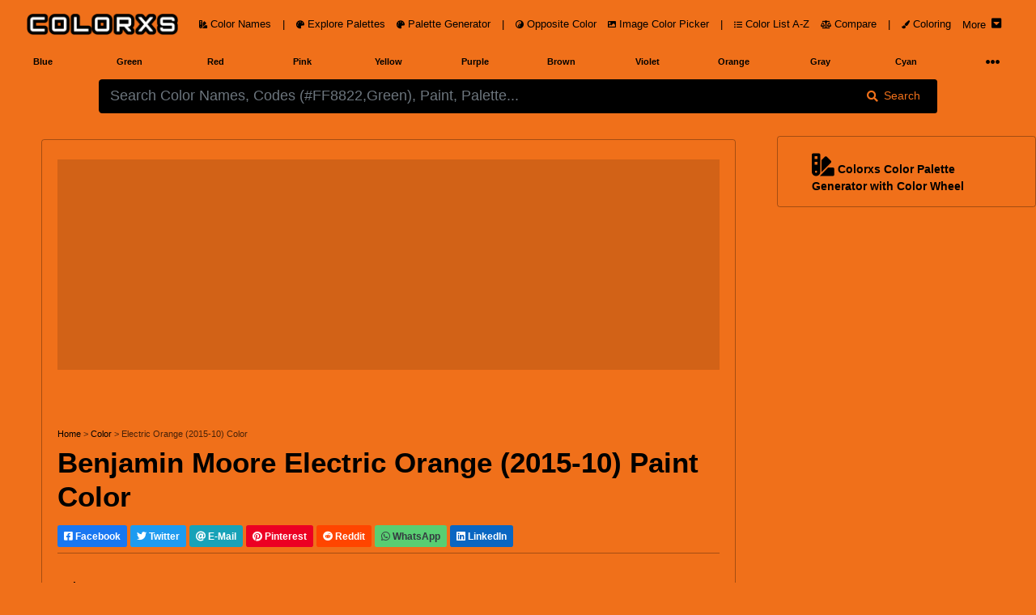

--- FILE ---
content_type: text/html; charset=utf-8
request_url: https://www.colorxs.com/color/electric-orange-2015-10
body_size: 19864
content:
<!DOCTYPE html>
<html lang="en-US">
<head>
    <meta charset="utf-8" />
    <meta name="viewport" content="width=device-width, initial-scale=1.0" />

    <link rel="dns-prefetch" href="https://cdn.jsdelivr.net">
    <link rel="dns-prefetch" href="https://cdnjs.cloudflare.com">
    <link rel="dns-prefetch" href="https://ads.adthrive.com">
    <link rel="preconnect" href="https://ads.adthrive.com">
    <link rel="dns-prefetch" href="https://fonts.googleapis.com">
    <link rel="dns-prefetch" href="https://pagead2.googlesyndication.com">
    <link rel="preconnect" href="https://pagead2.googlesyndication.com">
    <link rel="dns-prefetch" href="https://googleads.g.doubleclick.net">
    <link rel="preconnect" href="https://googleads.g.doubleclick.net">
    <link rel="dns-prefetch" href="https://doubleclickbygoogle.com">
    <link rel="preconnect" href="https://doubleclickbygoogle.com">

    <title>Benjamin Moore Electric Orange (2015-10) Paint - color codes, matching paints and colors - colorxs.com</title>
    
    <meta name="description" content="About Benjamin Moore Electric Orange (2015-10) Paint - Explore color codes, matching paints and colors, color palette and images | HEX, RGB, CMYK, HSL, HSV/HSB | Colorxs.com" />
    <meta name="keywords" content="Electric Orange (2015-10), Color Name, Color Code, Electric Orange (2015-10) Color Code, HEX color code, RGB color code, CMYK color code, HSL, HSV, HSB" />
    <link rel="canonical" href="https://www.colorxs.com/color/electric-orange-2015-10" />
    <script type="application/ld+json">
    {
      "@context": "https://schema.org",
      "@type": "CreativeWork",
      "name": "Benjamin Moore Electric Orange (2015-10) Paint - color codes, matching paints and colors",
      "description": "About Benjamin Moore Electric Orange (2015-10) Paint - Explore color codes, matching paints and colors, color palette and images | HEX, RGB, CMYK, HSL, HSV/HSB | Colorxs.com",
      "url": "https://www.colorxs.com/color/electric-orange-2015-10",
      "image": {
        "@type": "ImageObject",
        "url": "https://www.colorxs.com/img/color/name/electric-orange-2015-10.png",
        "caption": "Benjamin Moore Electric Orange (2015-10) Paint - color codes, matching paints and colors",
        "representativeOfPage": true
      },
      "about": {
        "@type": "DefinedTerm",
        "name": "Benjamin Moore Electric Orange (2015-10)",
        "termCode": "#f0701a"
      }
    }
    </script>


    <style>
        .text-custom{
            color:#000000 !important;
        }
        .bg-custom {
            background-color:#f0701a !important;
        }
        .bg-search{
            background-color: #000000 !important;
            color:#f0701a !important;
        }
        .color-box-img, .border-custom {
            border: 1px solid #00000050 !important;
        }
        .border-bottom-custom {
            border-bottom:1px solid #00000050 !important;
        }
        .bg-palette-box {
            background-color: #00000020 !important;
        }
    </style>


    <link rel="shortcut icon" type="image/png" href="/favicon-192x192.png">
    <link rel="shortcut icon" sizes="192x192" href="/favicon-192x192.png">
    <link rel="apple-touch-icon" href="/apple-touch-icon.png">
    <link rel="manifest" href="/site.webmanifest">
    <meta name="theme-color" content="#212121" />
        <!-- AdThrive Head Tag Manual -->
        <script data-no-optimize="1" data-cfasync="false">
            (function (w, d) {
                w.adthrive = w.adthrive || {};
                w.adthrive.cmd = w.
                    adthrive.cmd || [];
                w.adthrive.plugin = 'adthrive-ads-manual';
                w.adthrive.host = 'ads.adthrive.com'; var s = d.createElement('script');
                s.async = true;
                s.defer = true;
                s.referrerpolicy = 'no-referrer-when-downgrade';
                s.src = 'https://' + w.adthrive.host + '/sites/649cacf78ef6370922d0265d/ads.min.js?referrer=' + w.encodeURIComponent(w.location.href) + '&cb=' + (Math.floor(Math.random() * 100) + 1);
                var n = d.getElementsByTagName('script')[0];
                n.parentNode.insertBefore(s, n);
            })(window, document);
        </script>
        <!-- End of AdThrive Head Tag -->
    <link href="https://cdnjs.cloudflare.com/ajax/libs/twitter-bootstrap/4.5.0/css/bootstrap.min.css" integrity="sha256-aAr2Zpq8MZ+YA/D6JtRD3xtrwpEz2IqOS+pWD/7XKIw=" crossorigin="anonymous" rel="preload stylesheet" as="style" onload="this.rel='stylesheet'" />
    <style>
    html,body{font-size:14px;}@media(min-width: 1920px) {html,body{font-size:19px}}@media(min-width: 3000px) {html,body{font-size:21px}}@media(min-width: 992px) {.container-fluid,.navbar {max-width: 1700px;margin: auto;}}
    .color-box h3,.color-codes h6{font-weight:700;line-height:200%}.ad,.color-box h3{text-align:center}.text-custom{color:#fafafa}.bg-custom{background-color:#212121}.bg-palette-box{background-color:#121212}.bg-dark2{background-color:#101010}.bg-black{background-color:#000}img{max-width:100%!important}code,pre{width:100%;padding:5px;margin:5px 0;overflow:auto;overflow-y:hidden;font-size:12px;line-height:20px;background:#fafafa;border:1px solid #ddd;border-radius:4px}.navbar-brand img{height:28px;padding:0;margin:5px;width:auto}
    .nav-link{font-size:0.9rem}.nav-1 .btn{height:28px;width:32px}.pointer{cursor:pointer}
    @media(max-width:768px){.navbar-brand{width:60%;margin:auto;text-align:center}.padding-mobile{padding:5px}.h1-mobile{font-size:26px}}#picker-box .pcr-app,#picker-box-home .pcr-app,.ad{width:100%!important}.box-shadow{box-shadow:1px 1px 5px 1px rgba(127,127,127,.25),0 1px 0 0 rgba(127,127,127,.25);-webkit-box-shadow:1px 1px 5px 1px rgba(127,127,127,.25),0 1px 0 0 rgba(127,127,127,.25);-moz-box-shadow:0 1px 1px rgba(127,127,127,.25),0 1px 1px rgba(127,127,127,.25)}.top-right-overlay{position:absolute;right:0;top:0;z-index:10}@media(min-width:576px){.card-deck .card{flex:1 0 48%;margin:1%}.modal-dialog{max-width:75%;margin:1.75rem auto}}@media(min-width:1280px){.card-deck .card{flex:1 0 31%;margin:1%}.card-deck2 .card{flex:1 0 48%;margin:1%}}.card-img-overlay{bottom:auto}.color-codes{height:150px}.color-codes h6{font-size:125%}.opacity-5{opacity:.7}.color-box{height:400px}.color-box h3{font-size:200%}@media(max-width:550px){.pcr-app{top:125px!important}}.ad{display:block!important;margin:auto!important;overflow:hidden;min-width:120px}.ad-top-bar,.mockup-wrap{width:100%;overflow:hidden}.ad-top-bar{height:260px!important;min-height:260px;margin-bottom:50px!important;padding: 10px;}.top-ad-img{height:auto}.border-5{border-width:5px!important}.vertical-center{min-height:100vh;display:flex;align-items:center}@font-face{font-display:swap}.padding-left-0 tr td{padding-left:0}.mockup-wrap{height:475px;padding:0}.mockup-frame{width:200%;height:950px;border:0;-ms-transform:scale(.5);-moz-transform:scale(.5);-o-transform:scale(.5);-webkit-transform:scale(.5);transform:scale(.5);-ms-transform-origin:0 0;-moz-transform-origin:0 0;-o-transform-origin:0 0;-webkit-transform-origin:0 0;transform-origin:0 0}.my-ad{display:none}.pcr-app .pcr-interaction input{width:18%!important;margin:.5% 1% 0!important}.pcr-app .pcr-interaction .pcr-result{min-width:98%!important}.pcr-app .pcr-interaction .pcr-save{background:#28a745;padding:10px}.pcr-app .pcr-interaction .pcr-cancel{padding:10px}.pcr-app .pcr-interaction .pcr-type.active{color:#4285f4!important;border:1px solid #4285f4!important;background-color:#fff!important}.border-bottom-custom{border-bottom:1px solid #484848}
    .bg-palette-box img{display:block; margin:auto;width:auto;max-height:310px}
    .bg-palette-box .palette-circle{height:110px}.bg-palette-box .palette-circle .palette-circle-items{height:110px;}.pad-large p{padding-left:20%;padding-right:20%}@media (max-width:768px){.bg-palette-box img{max-height:220px}.bg-palette-box .palette-circle{height:110px;font-size:10px}.bg-palette-box .palette-circle .palette-circle-items{height:110px;}.pad-large{padding-left:0;padding-right:0}}.border-custom,.color-box-img{border:1px solid #484848}@media(min-width:1024px){.top-ad-img{height:180px}.color-box-img{min-height:500px}}.adthrive-player-position.adthrive-collapse-mobile.adthrive-collapse-medium,.adthrive-player-position.adthrive-collapse-mobile.adthrive-collapse-small{max-width:230px!important}
    .adthrive-collapse-player {border-bottom: 1px solid #484848 !important;border-top: 1px solid #484848 !important; margin: 30px auto !important;}
    .adthrive-content {min-height: 400px !important;margin: 50px 0px !important;background: #77777740;padding: 50px 5px;border-radius: 5px;overflow: hidden !important;} .adthrive-content div{overflow:hidden !important} #meaning img {max-width: 80% !important;border-radius: 5px;}
    @media(max-width:768px) {#meaning img {max-width: 100% !important;}}.main-column{max-width: auto; margin-left:auto !important; margin-right:auto !important} @media (min-width: 1200px) {.main-column {max-width: 90%} } @media (min-width: 1500px) {.main-column {max-width: 88%} }
    .rotate {-webkit-transform: rotate(-90deg);-webkit-transform-origin: left top;-moz-transform: rotate(-90deg);-moz-transform-origin: left top;-o-transform: rotate(-90deg);-o-transform-origin: left top;transform: rotate(-90deg);transform-origin: left top;position: absolute;top: 98%;left: 2%;}
</style>
<style>
    .btn-light,.form-control,.text-dark,body{color:#d8d8d8}a{color:#baf}hr{border-top:1px solid #484848!important}.border,.btn-light,.select2-selection__choice{border:1px solid #484848!important}.border-bottom{border-bottom:1px solid #484848!important}.card,.jumbotron,.select2-selection__choice{background-color:#282828!important}.bg-light,.btn-light{background-color:#212121!important}.border-0{border:0!important}.navbar-light .navbar-nav .nav-link{color:rgba(255,255,255,.5)}.text-secondary{color:#a3adb5!important}.text-primary{color:#6bb2ff!important}.active .bg-light,.card-footer,.card-header{background-color:#2f3338!important}.btn-outline-primary{color:#6bb2ff;border-color:#6bb2ff}
</style> 
</head>
<body class="bg-custom">
    <header class="bg-custom">
        <nav class="navbar navbar-expand-lg navbar-dark bg-transparent" role="navigation">
            <div class="row m-0 p-0 w-100">
                <a href="/" class="navbar-brand rounded pl-3">
                    <img src="/logo.png" alt="colorxs.com" />
                </a>
                <button class="navbar-toggler border-0 text-custom order-2 order-md-2" type="button" data-toggle="collapse" data-target="#navbarNavDropdown">
                    <i class="fas fa-bars"></i>
                </button>
                <div class="collapse navbar-collapse order-3 order-lg-2" id="navbarNavDropdown">
                    <ul class="navbar-nav">
                        <li class="nav-link px-0">
                            <a href="/" class="nav-link text-custom">
                                <i class="fas fa-swatchbook small"></i> Color Names
                            </a>
                        </li>
                        <li class="nav-link d-none d-lg-block px-0">
                            <span class="nav-link text-custom">
                                |
                            </span>
                        </li>
                        <li class="nav-link px-0">
                            <a href="/palette" class="nav-link text-custom">
                                <i class="fas fa-palette small"></i> Explore Palettes
                            </a>
                        </li>
                        <li class="nav-link px-0">
                            <a href="/palette/editor" class="nav-link text-custom">
                                <i class="fas fa-palette small"></i> Palette Generator
                            </a>
                        </li>
                        <li class="nav-link d-none d-lg-block px-0">
                            <span class="nav-link text-custom">
                                |
                            </span>
                        </li>
                        <li class="nav-link px-0">
                            <a href="/opposite-color" class="nav-link text-custom">
                                <i class="fas fa-yin-yang small"></i> Opposite Color
                            </a>
                        </li>
                        <li class="nav-link px-0">
                            <a href="/picker/image" class="nav-link text-custom">
                                <i class="fas fa-image small"></i> Image Color Picker
                            </a>
                        </li>

                        <li class="nav-link d-none d-lg-block px-0">
                            <span class="nav-link text-custom">
                                |
                            </span>
                        </li>

                        <li class="nav-link px-0">
                            <a href="/color-index" class="nav-link text-custom">
                                <i class="fas fa-list-ul small"></i> Color List A-Z
                            </a>
                        </li>

                        <li class="nav-link px-0">
                            <a href="/compare" class="nav-link text-custom">
                                <i class="fas fa-balance-scale small"></i> Compare
                            </a>
                        </li>
                        <li class="nav-link d-none d-lg-block px-0">
                            <span class="nav-link text-custom">
                                |
                            </span>
                        </li>
                        <li class="nav-link px-0">
                            <a href="/coloring" class="nav-link text-custom">
                                <i class="fas fa-paint-brush small"></i> Coloring
                            </a>
                        </li>
                        <li class="nav-link px-0">
                            <a href="#" class="nav-link text-custom" data-toggle="collapse" data-target="#main-nav">
                                <span class="pt-1 mr-1">More</span>  <i class="fas fa-caret-square-down h6 mb-1"></i>
                            </a>
                        </li>
                    </ul>
                </div>
            </div>
        </nav>
        <div class="container-fluid">
            <div class="row text-center text-secondary small font-weight-bold">
                <div class="navbar-collapse col-12 collapse" id="main-nav">
                    <div class="row text-center py-1 mb-3 border">
                        <a href="/blog" class="col-4 col-lg-2 py-2 text-custom">
                            Color Blog
                        </a>
                        <span class="col-2 col-lg-1 p-2 text-custom">|</span>
                        <a href="/paint-family" class="col-4 col-lg-2 py-2 text-custom">
                            Paint Color Family
                        </a>
                        <a href="/color/random" class="col-4 col-lg-2 py-2 text-custom">
                            Random Color
                        </a>
                    </div>
                </div>
                <a href="/color-family/blue" class="col-2 col-lg-1 p-2 text-custom">Blue</a>
                <a href="/color-family/green" class="col-2 col-lg-1 p-2 text-custom">Green</a>
                <a href="/color-family/red" class="col-2 col-lg-1 p-2 text-custom">Red</a>
                <a href="/color-family/pink" class="col-2 col-lg-1 p-2 text-custom">Pink</a>
                <a href="/color-family/yellow" class="col-2 col-lg-1 p-2 text-custom">Yellow</a>
                <a href="/color-family/purple" class="col-2 col-lg-1 p-2 text-custom">Purple</a>
                <a href="/color-family/brown" class="col-2 col-lg-1 p-2 text-custom">Brown</a>
                <a href="/color-family/violet" class="col-2 col-lg-1 p-2 text-custom">Violet</a>
                <a href="/color-family/orange" class="col-2 col-lg-1 p-2 text-custom">Orange</a>
                <a href="/color-family/gray" class="col-2 col-lg-1 p-2 text-custom">Gray</a>
                <a href="/color-family/cyan" class="col-2 col-lg-1 p-2 text-custom">Cyan</a>
                <div class="col-2 col-lg-1 p-1">
                    <nav class="navbar navbar-dark p-0">
                        <a href="#" class="navbar-toggler border-0 w-100 mt-1 p-0 text-custom collapsed" data-toggle="collapse" data-target="#hue-nav">
                            <i class="fas fa-ellipsis-h px-2 rounded"></i>
                        </a>
                    </nav>
                </div>
                <div class="navbar-collapse col-12 collapse" id="hue-nav">
                    <div class="row text-center">
                        <a href="/color-family/pastel" class="col-2 col-lg-1 p-2 text-custom">Pastel</a>
                        <a href="/color-family/neon" class="col-2 col-lg-1 p-2 text-custom">Neon</a>
                        <a href="/color-family/magenta" class="col-2 col-lg-1 p-2 text-custom">Magenta</a>
                        <a href="/color-family/black" class="col-2 col-lg-1 p-2 text-custom">Black</a>
                        <a href="/color-family/white" class="col-2 col-lg-1 p-2 text-custom">White</a>
                        <a href="/color-family/azure" class="col-2 col-lg-1 p-2 text-custom">Azure</a>
                        <a href="/color-family/beige" class="col-2 col-lg-1 p-2 text-custom">Beige</a>
                        <span class="col-2 col-lg-1 p-2 text-custom">|</span>
                        <a href="/color-family/brand" class="col-2 col-lg-1 p-2 text-custom">Brand Colors</a>
                        <a href="/color-family/cool" class="col-2 col-lg-1 p-2 text-custom">Cool Colors</a>
                        <a href="/color-family/warm" class="col-2 col-lg-1 p-2 text-custom">Warm Colors</a>
                    </div>
                </div>
            </div>
        </div>
    </header>
    <div class="container-fluid">
        <main role="main">
            <div class="row py-2 bg-custom">
    <div class="offset-lg-1 col-lg-10 col-12">
        <form action="/" method="post" id="color-form" autocomplete="off">
            <div class="input-group">
                <input type="text" id="color-input"
                       class="form-control form-control-lg bg-search border-0"
                       placeholder="Please wait while we are loading.....!" required autocomplete="off">
                <div class="input-group-append">
                    <button type="submit" class="input-group-text px-lg-4 border-0 bg-search">
                        <i class="fa fa-search mr-2" aria-hidden="true"></i> Search
                    </button>
                </div>
            </div>
            <div class="input-group" id="picker-box" style='display:none'>
                <input type="text" id="color-picker-input" class="form-control form-control-lg"
                       placeholder="Search Color Names, Codes (#FF8822,Green), Paint, Palette..." required autocomplete="off">
            </div>
        </form>
        <div id="color-output"></div>
    </div>
</div>
<script>
    function LoadPicker($picker) {
        $("#color-input").attr("placeholder", "Search Color Names, Codes (#FF8822,Green), Paint, Palette...");
        const pickr = Pickr.create({ el: $picker, theme: "classic", useAsButton: !0, autoReposition: !0, inline: !0, swatches: [], default: "#000000", showAlways: !0, components: { preview: !0, opacity: !1, hue: !0, interaction: { hex: !0, rgba: !0, hsla: !0, hsva: !0, cmyk: !0, input: !0, save: !0, cancel: !0 } } });
        function GetColor() { $("#color-output").html('<div class="text-center my-4"><div class="spinner-border text-primary" role="status"><span class="sr-only">Loading...</span></div><div class="spinner-border text-secondary" role="status"><span class="sr-only">Loading...</span></div><div class="spinner-border text-success" role="status"><span class="sr-only">Loading...</span></div><div class="spinner-border text-danger" role="status"><span class="sr-only">Loading...</span></div><div class="spinner-border text-warning" role="status"><span class="sr-only">Loading...</span></div><div class="spinner-border text-info" role="status"><span class="sr-only">Loading...</span></div></div>'), $.ajax({ type: "GET", url: "/search/ColorOrHexAjax", data: { param: $("#color-input").val() }, success: function (a) { "none" === a.result ? $("#color-output").html('<div class="text-center text-light mt-2 h5">Sorry... No Color Found Matching Your Query! ...</div>') : window.location.href = a.url }, error: function (a) { console.log(a.responseText) } }) } pickr.on("save", (a, b) => { GetColor(), $("#picker-box").hide(300) }).on("change", (b, c) => { $picker.value = b.toHEXA().toString(), b.toHEXA().toString().indexOf("NAN") > -1 && ($picker.value = "#000000"), $("#color-input").val($picker.value); var a = document.getElementsByClassName("bg-custom"); for (i = 0; i < a.length; i++)a[i].style.setProperty("background-color", $picker.value, "important"); for (i = 0, a = document.getElementsByClassName("bg-search"); i < a.length; i++)a[i].style.setProperty("background-color", InvertColor($picker.value, !0), "important"), a[i].style.setProperty("color", $picker.value, "important"); for (i = 0, a = document.getElementsByClassName("text-custom"); i < a.length; i++)a[i].style.setProperty("color", InvertColor($picker.value, !0), "important") }).on("cancel", a => { $("#picker-box").hide(300) }), document.getElementById("color-input").onclick = function () { document.getElementById("picker-box").style.display = "block", pickr.show() }, document.getElementById("color-input").onkeyup = function () { $picker.value = document.getElementById("color-input").value, $picker.value.indexOf("#") > -1 && 7 === $picker.value.length && ($picker.value = $picker.value.substring(0, 7), pickr.setColor($picker.value, !0)) }, document.getElementById("color-form").onsubmit = function (a) { a.preventDefault(), $(this).find("button").html('<i class="fas fa-spinner fa-pulse"></i>'), document.getElementById("color-form").getElementsByTagName("button")[0].innerHTML = '<i class="fas fa-spinner fa-pulse"></i>', $("#picker-box").hide(300), GetColor() }
    }
</script>


<div class="row text-custom bg-custom" id="page-color-name">
    <div class="col-lg-9 col-12 p-1">
        <div class="row p-1 main-column mt-lg-4 color-box-img rounded">
            <div class="col-12">
                <br />
                <div class="ad ad-top-bar bg-palette-box">
                    <div class="raptive-placeholder-header" style="min-height:160px;height:160px;max-height:160px"></div>
                </div>
                <br />
                <div>
                    <div class="small">
                        <a class="text-custom" href="/">Home</a>
                        <span class="opacity-5"> > </span> <a class="text-custom" href="/">Color</a>
                        <span class="opacity-5"> > </span> <span class="opacity-5">Electric Orange (2015-10) Color</span>
                    </div>
                        <h1 class="mt-2">
                            <strong>Benjamin Moore Electric Orange (2015-10) Paint Color</strong>
                        </h1>
                    <div>
    <a class="btn btn-sm text-white my-2 font-weight-bold" style="background-color: #1877F2 !important" href="https://facebook.com/sharer/sharer.php?u=https://www.colorxs.com/color/electric-orange-2015-10" target="_blank" rel="noopener nofollow external">
        <i class="fab fa-facebook-square"></i> Facebook
    </a>
    <a class="btn btn-sm text-white my-2 font-weight-bold" style="background-color: #1D9BF0 !important" href="https://twitter.com/intent/tweet/?text=Benjamin Moore Electric Orange (2015-10) Paint - color codes, matching paints and colors&url=https://www.colorxs.com/color/electric-orange-2015-10" target="_blank" rel="noopener nofollow external">
        <i class="fab fa-twitter"></i> Twitter
    </a>
    <a class="btn btn-info btn-sm text-white my-2 font-weight-bold" href="/cdn-cgi/l/email-protection#[base64]" target="_self" rel="noopener nofollow external">
        <i class="fa fa-at"></i> E-Mail
    </a>
    <a class="btn btn-sm text-white my-2 font-weight-bold" style="background-color: #EC0023 !important" href="https://pinterest.com/pin/create/button/?url=https://www.colorxs.com/color/electric-orange-2015-10&media=&amp;media=https://www.colorxs.com/img/color/name/electric-orange-2015-10.png&description=Benjamin Moore Electric Orange (2015-10) Paint - color codes, matching paints and colors" target="_blank" rel="noopener nofollow external">
        <i class="fab fa-pinterest"></i> Pinterest
    </a>
    <a class="btn btn-sm text-white my-2 font-weight-bold" style="background-color: #FF4500 !important" href="https://reddit.com/submit/?url=https://www.colorxs.com/color/electric-orange-2015-10&resubmit=true&title=Benjamin Moore Electric Orange (2015-10) Paint - color codes, matching paints and colors" target="_blank" rel="noopener nofollow external">
        <i class="fab fa-reddit"></i> Reddit
    </a>
    <a class="btn btn-sm text-dark my-2 font-weight-bold" style="background-color: #59CE72 !important" href="https://api.whatsapp.com/send?text=Benjamin&#x2B;Moore&#x2B;Electric&#x2B;Orange&#x2B;(2015-10)&#x2B;Paint&#x2B;-&#x2B;color&#x2B;codes%2C&#x2B;matching&#x2B;paints&#x2B;and&#x2B;colors&#x2B;-&#x2B;https%3A%2F%2Fwww.colorxs.com%2Fcolor%2Felectric-orange-2015-10" target="_blank" rel="noopener nofollow external">
        <i class="fab fa-whatsapp"></i> WhatsApp
    </a>
    <a class="btn btn-sm text-white my-2 font-weight-bold" style="background-color: #0A66C2 !important" href="https://www.linkedin.com/sharing/share-offsite/?url=https://www.colorxs.com/color/electric-orange-2015-10" target="_blank" rel="noopener nofollow external">
        <i class="fab fa-linkedin"></i> LinkedIn
    </a>
</div>
                    <div class="border-bottom-custom"></div>
                    <br />
                </div>
                
<div class="row">
    <div class="col-12 col-lg-6">
        <table class="table text-custom">
                <tr>
                    <td class="border-0 px-0"><strong>Color Name:</strong></td>
                    <td class="border-0 px-0">Electric Orange (2015-10)</td>
                </tr>
            <tr>
                <td class="border-0 px-0"><strong>Hex Color Code:</strong></td>
                <td class="border-0 px-0">#F0701A</td>
            </tr>
            <tr>
                <td class="border-0 px-0"><strong>RGB Color Code:</strong></td>
                <td class="border-0 px-0">RGB(240, 112, 26)</td>
            </tr>

                <tr>
                    <td class="border-0 px-0"><strong>CMYK Values*:</strong></td>
                    <td class="border-0 px-0">0.0%, 53.3%, 89.2%, 5.9%</td>
                </tr>
                <tr>
                    <td class="border-0 px-0"><strong>Color Family (Hue):</strong></td>
                    <td class="border-0 px-0">
                            <a class="text-custom" href="/paint-family/orange"><u>Orange</u></a>
                    </td>
                </tr>
        </table>
    </div>

    <div class="col-12 col-lg-7">
        <br />
                <img class="img-fluid" alt="HEX #F0701A Electric Orange (2015-10) Paint Benjamin Moore - Color Code"
                     title="HEX #F0701A Electric Orange (2015-10) Paint Benjamin Moore - Color Code"
                     src="/img/color/name/electric-orange-2015-10.png" />
                <div class="text-center bg-palette-box" style="overflow: hidden;">
                    <div class="row">
                            <div class="col-12 p-2 border-bottom-custom">
                                <a href="https://www.anrdoezrs.net/click-101572768-15471872?url=https%3A%2F%2Fsamplize.com" target="_blank" rel="nofollow noreferrer sponsored" class="small text-custom">
                                    <span class="btn badge badge-light small p-2">
                                        <span class="mt-2 float-left">Peel-and-Stick Paint Samples</span>
                                        <i class="fas fa-chevron-right mt-2 mx-2 float-left"></i>
                                        <img src="/ad/samplize-logo-blue.png" class="rounded float-left mr-2" height="30" />
                                    </span>
                                </a>
                            </div>
                        <div class="col-12 p-2">
                            <a href="https://amzn.to/48iVd4N" target="_blank" rel="nofollow noreferrer sponsored" class="small text-custom">
                                <span class="btn badge badge-light small p-2">
                                    <span class="mt-2 float-left">Interior & Exterior Paint Explore Colors</span>
                                    <i class="fas fa-chevron-right mx-2"></i>
                                    <i class="fab fa-amazon h5 m-1 align-middle"></i>
                                </span>
                            </a>
                        </div>
                    </div>
                </div>
    </div>
</div>

                <br />
                <br />
                <br />
                <nav class="row py-3 rounded font-weight-bold bg-palette-box">
                    <a class="col-lg-5 col-12 text-custom mb-2 scroll-smooth" href="#meaning"><i class="fas small fa-hand-point-right mr-1"></i> About Electric Orange (2015-10)</a>
                    <a class="col-lg-3 col-12 text-custom mb-2 scroll-smooth" href="#codes"><i class="fas small fa-hand-point-right mr-1"></i> Color Codes</a>
                    <a class="col-lg-4 col-12 text-custom mb-2 scroll-smooth" href="#similar-colors"><i class="fas small fa-hand-point-right mr-1"></i> Similar Colors and Paints</a>
                    <a class="col-lg-5 col-12 text-custom mb-2 scroll-smooth" href="#opposite-color"><i class="fas small fa-hand-point-right mr-1"></i> Complementary / Opposite Color</a>
                    <a class="col-lg-3 col-12 text-custom mb-2" href="/palette/color/electric-orange-2015-10"><i class="fas small fa-hand-point-right mr-1"></i> Color Palettes</a>
                    <a class="col-lg-4 col-12 text-custom mb-2 scroll-smooth" href="#images"><i class="fas small fa-hand-point-right mr-1"></i> Image, Mockup and Illustrations</a>
                </nav>
            </div>
        </div>
        <div class="row p-1 main-column mt-lg-2">
            <div class="col-12 bg-dark2 text-secondary rounded">
                <br />
                <div class="border rounded">
                    <br />
                    <form class="card text-center mx-md-5" id="subscribeForm">
    <br />
    <i class="fas fa-envelope-open-text display-1"></i>
    <div class="font-weight-bold mt-3 h2 h1-mobile">Subscribe To Newsletter !</div>
    <div class="mx-md-5">
        <div class="input-group mb-3 mt-4">
            <input type="email" class="form-control form-control-lg" id="email" placeholder="Enter email" required />
            <!-- Honeypot field -->
            <input type="text" id="website" name="website" style="display:none" />
            <div class="input-group-append">
                <button class="btn btn-success px-2 px-md-4" type="submit" id="button-addon2">Subscribe</button>
            </div>
        </div>
        <div id="result" class="mt-2 text-success"></div>
    </div>
</form>

                    <br />
                </div>
                <div class="row" id="meaning">
                    <div class="col-lg-10 col-12">
                            <div>
                                <img src="https://img.colorxs.com/sample-img/electric-orange-2015-10/cozy-coffee-corner-interior.jpg" loading="lazy"
                                     alt="About Electric Orange (2015-10) color - its meaning and example" />
                            </div>
                            <br />
                        <div></div>
                        <br />
                        <div>
                            <h2 class="h3">
                                <strong>What color is Electric Orange (2015-10)?</strong>
                            </h2>
                            <p>
<strong>Electric Orange (2015-10) color</strong> belongs to the
                                            <a href="/paint-family/orange"><strong>Orange</strong> </a>
color family (hue).                                The hexadecimal color code(color number) for <strong>Electric Orange (2015-10)</strong> is <strong>#F0701A</strong>,
                                and the RGB color code is <strong>RGB(240, 112, 26)</strong>.
                            </p>
                            <p>
                                In the RGB color model, Electric Orange (2015-10) has a red value of 240, a green value of 112, and a blue value of 26.
                                The CMYK  color model (also known as process color, used in color printing) comprises 0.0% cyan, 53.3% magenta, 89.2% yellow, and 5.9% key (black).
                                The HSL color scale has a hue of 24.1° (degrees), 87.7 % saturation, and 52.2 % lightness.
                                In the HSB/HSV color space, <strong>Electric Orange (2015-10)</strong> has a hue of 24.1° (degrees), 89.2 % saturation and 94.1 % brightness/value.
                            </p>
                        </div>
                        <br />
                        <br />
                        <div>
                            <p class="h3"><strong>Electric Orange (2015-10) is cool or warm?</strong></p>
                                <p class="text-secondary text-justify">The color Electric Orange (2015-10) is a <strong>warm color</strong>.</p>
                            <br />
                            <br />
                            <p class="h3"><strong>What is the LRV of Electric Orange (2015-10)? (For interior and product design)</strong></p>
                            <p>
                                <strong>
                                    Electric Orange (2015-10) has an LRV of nearly 30.
                                    By LRV value, it is a medium color.
                                </strong>
                            </p>
                            <p>
                                Light Reflectance Value (LRV) is a measure of how much visible light is reflected off a surface. It is a number on a scale of 0 to 100, with 0 being pure black and 100 being pure white. The higher the LRV, the more light the color reflects and the lighter it will appear.
                            </p>
                            <br />

                            <div class="rounded bg-dark text-center">
                                <div class="p-2 clearfix d-inline-block small">
                                    <div style="width: 25%; float: left; height: 170px;" class="mb-4 text-right">
                                        <div style="background-color: #0b0b0b; height: 150px; width: 150px; border-radius: 50%" class="border">
                                        </div>
                                        <br />
                                        Dark Color
                                    </div>
                                    <div style="width: 25%; float: left; height: 170px;" class="mb-4 text-right">
                                        <div style="background-color: #f0701a; height: 150px; width: 150px; border-radius: 50%" class="border">
                                        </div>
                                        <br />
                                        Electric Orange (2015-10)
                                    </div>
                                    <div style="width: 25%; float: left; height: 170px;" class="mb-4 text-right">
                                        <div style="background-color: #f0f0f0;height: 150px; width:150px;border-radius:50%" class="border">
                                        </div>
                                        <br />
                                        Light Color
                                    </div>
                                </div>
                                <div class="p-2">
                                    <hr class="border-secondary" />
                                    <br />
                                    <p class="h4 text-center">Compare LRV 30 of Electric Orange (2015-10) with dark and light Color</p>
                                    <br />
                                </div>
                            </div>
                            <br />
                            <br />
                                <p>
                                    LRV is important to consider when choosing paint colors for a room, as it can affect the overall brightness and mood of the space.
                                    Lighter colors with higher LRVs will make a room feel more spacious and airy, while darker colors with lower LRVs will create a more intimate and cozy atmosphere.
                                    <br />
                                    <strong>
                                        LRV value 30 puts Benjamin Moore Electric Orange (2015-10) paint color in the
                                        darker category.
                                    </strong>
                                </p>
                                <ul>
                                    <li>
                                        <b>Darker colors:</b> Darker colors have lower LRV numbers because they absorb more light than they reflect. This means that they will make a room feel darker and smaller.
                                    </li>
                                    <li>
                                        <b>Lighter colors:</b> Lighter colors have higher LRV numbers because they reflect more light than they absorb. This means that they will make a room feel brighter and more spacious.
                                    </li>
                                </ul>
                            <br />
                        </div>
                    </div>
                </div>
                <br />
            </div>
        </div>

        <div class="row p-1 main-column mt-lg-2">
            <div class="col-12 bg-dark2 text-light rounded">
                <br />
                <h2 class="h2 text-center" id="codes"><strong>Color Codes -  Color Space Conversions</strong></h2>
                <br />
                <p class="text-center"><strong>Electric Orange (2015-10)  (Paint - Benjamin Moore) color codes / color number / color space conversions</strong> - HEX, RGBA, CMYK, HSL, HSV/HSB, HYZ, CMY, HWB, RYB</p>
                <br />
                <div class="row">
                    <div class="col-12 col-lg-8 offset-lg-2">
                        <div class="row bg-dark m-1">
                            <div class="col-6 font-weight-bold p-3 border-bottom"><p><strong>RGBA / RGB</strong></p></div>
                            <div class="col-6 font-weight-bold p-3 border-bottom"><strong>RGB(240, 112, 26)</strong></div>
                            <div class="col-6 p-3 border-bottom">Red</div>
                            <div class="col-6 p-3 border-bottom">240 (94.1%)</div>
                            <div class="col-6 p-3 border-bottom">Green</div>
                            <div class="col-6 p-3 border-bottom">112 (43.9%)</div>
                            <div class="col-6 p-3 border-bottom">Blue</div>
                            <div class="col-6 p-3 border-bottom">26 (10.2%)</div>
                            <div class="col-6 p-3 border-bottom">Alpha</div>
                            <div class="col-6 p-3 border-bottom">1 (100.0%)</div>
                        </div>

                        <br />
                        <div class="row bg-dark m-1">
                            <div class="col-12 font-weight-bold p-3 border-bottom"><p><strong>CMYK</strong></p></div>
                            <div class="col-6 p-3 border-bottom">Cyan</div>
                            <div class="col-6 p-3 border-bottom">0.00% </div>
                            <div class="col-6 p-3 border-bottom">Magenta</div>
                            <div class="col-6 p-3 border-bottom">53.33% </div>
                            <div class="col-6 p-3 border-bottom">Yellow</div>
                            <div class="col-6 p-3 border-bottom">89.17% </div>
                            <div class="col-6 p-3 border-bottom">Key</div>
                            <div class="col-6 p-3 border-bottom">5.88% </div>
                        </div>
                        <br />
                        <div class="row bg-dark m-1">
                            <div class="col-6 font-weight-bold p-3 border-bottom"><p><strong>HSL</strong></p></div>
                            <div class="col-6 font-weight-bold p-3 border-bottom"><p><strong>HSL(24.11deg, 87.7 %, 52.2 %)</strong></p></div>
                            <div class="col-6 p-3 border-bottom">Hue</div>
                            <div class="col-6 p-3 border-bottom">24.11°</div>
                            <div class="col-6 p-3 border-bottom">Saturation</div>
                            <div class="col-6 p-3 border-bottom">87.70 %.</div>
                            <div class="col-6 p-3 border-bottom">Lightness</div>
                            <div class="col-6 p-3 border-bottom">52.16 %.</div>
                        </div>
                        <br />
                        <div class="row bg-dark m-1">
                            <div class="col-6 font-weight-bold p-3 border-bottom"><p><strong>RYB</strong></p></div>
                            <div class="col-6 font-weight-bold p-3 border-bottom"><strong>RYB(133, 108, 18)</strong></div>
                            <div class="col-6 p-3 border-bottom">Red</div>
                            <div class="col-6 p-3 border-bottom">133 (52.0%)</div>
                            <div class="col-6 p-3 border-bottom">Yellow</div>
                            <div class="col-6 p-3 border-bottom">108 (42.4%)</div>
                            <div class="col-6 p-3 border-bottom">Blue</div>
                            <div class="col-6 p-3 border-bottom">18 (7.0%)</div>
                        </div>
                        <br />
                        <div class="row bg-dark m-1">
                            <div class="col-12 font-weight-bold p-3 border-bottom"><p><strong>HSV/HSB</strong></p></div>
                            <div class="col-6 p-3 border-bottom">Hue</div>
                            <div class="col-6 p-3 border-bottom">24.11°</div>
                            <div class="col-6 p-3 border-bottom">Saturation</div>
                            <div class="col-6 p-3 border-bottom">89.17 %.</div>
                            <div class="col-6 p-3 border-bottom">Brightness / Value</div>
                            <div class="col-6 p-3 border-bottom">94.12 %.</div>
                        </div>
                        <br />
                        <div class="row bg-dark m-1">
                            <div class="col-6 font-weight-bold p-3 border-bottom"><p><strong>HWB</strong></p></div>
                            <div class="col-6 p-3 border-bottom"> <p>H: 24.11°</p><p>W: 10.20 %</p> <p>B: 5.88 %</p> </div>
                            <div class="col-6 font-weight-bold p-3 border-bottom"><p><strong>XYZ</strong></p></div>
                            <div class="col-6 p-3 border-bottom"><p>X : 41.92</p> <p>Y : 30.19</p> <p>Z : 4.59</p></div>
                            <div class="col-6 font-weight-bold p-3 border-bottom"><p><strong>YXY</strong></p></div>
                            <div class="col-6 p-3 border-bottom"><p>Y1 : 30.19 </p> <p>X : 0.55</p> <p>Y2 : 0.39</p></div>
                            <div class="col-6 font-weight-bold p-3 border-bottom"><p><strong>CMY</strong></p></div>
                            <div class="col-6 p-3 border-bottom"><p>C : 5.88% </p><p>M : 56.08%</p><p>Y : 89.80%</p></div>
                        </div>
                        <br />
                        <div>
                            <div class="row bg-dark m-1">
                                <div class="col-6 font-weight-bold p-3 border-bottom"><p><strong>LRV</strong></p></div>
                                <div class="col-6 p-3 border-bottom">~ 30.2 %</div>
                                <div class="col-6 font-weight-bold p-3 border-bottom"><p><strong>Munsell Color System</strong></p></div>
                                <div class="col-6 p-3 border-bottom">2.5YR 6.0/14</div>
                                <div class="col-6 font-weight-bold p-3 border-bottom"><p><strong>CIE-Lab</strong></p></div>
                                <div class="col-6 p-3 border-bottom"><p>L : 61.82 </p>  <p>A : 45.17 </p> <p>B : 64.53</p></div>
                                <div class="col-6 font-weight-bold p-3 border-bottom"><p><strong>CIE-Lch</strong></p></div>
                                <div class="col-6 p-3 border-bottom"><p>L : 61.82 </p> <p>C : 78.77</p> <p>H : 55.01</p></div>
                                <div class="col-6 font-weight-bold p-3 border-bottom"><p><strong>CIE-Luv</strong></p></div>
                                <div class="col-6 p-3 border-bottom"><p>L : 61.82</p> <p>U : 105.97 </p><p>V : 52.99</p></div>
                                <div class="col-6 font-weight-bold p-3 border-bottom"><p><strong>Hunter-Lab</strong></p></div>
                                <div class="col-6 p-3 border-bottom"><p>L : 54.94 </p> <p>A : 40.02 </p> <p>B : 33.5</p></div>
                            </div>
                        </div>
                        <br />
                        <br />
                    </div>
                </div>
            </div>
        </div>
        <br />

        <br />
        <div class="row p-1 main-column mt-lg-2">
            <div class="col-12 bg-dark2 text-light rounded">
                <br />
                <h2 class="h2 text-center" id="similar-colors"><strong>Similar Colors and Paints</strong></h2>
                <br />
                    <br />
                    <p class="h3 text-center">
                        <strong>Named colors similar to Electric Orange (2015-10)  (Paint - Benjamin Moore)</strong>
                    </p>
                    <br />
                    <p class="text-secondary sm">Here are the colors similar to <strong>Electric Orange (2015-10)  (Paint - Benjamin Moore)</strong>. Delta E (ΔE) is the measure of the difference between two colors. Delta E is measured on a scale from 0 to 100, where 0 means exact match, and 100 is the highest difference. </p>
                    <hr />
                    
        <br />
        <div class="row">
                <div class="col-6 col-md-3 p-1 mb-2">
                    <div class="card">
                        <div class="color-codes" style="background-color:#ff7518;" >
                        </div>
                        <div class="p-1 p-lg-2" style="height: 90px">
                            <a href="/color/hex-ff7518" class="small text-light">
                                <strong>#FF7518</strong>
                            </a>
                            <br />
                                <a href="/color/pumpkin" class="small text-light">
                                    <strong>Pumpkin</strong>
                                </a>
                                <div class="small mt-1">ΔE - 2.89 (97.1% similar)</div>
                        </div>
                    </div>
                </div>
                <div class="col-6 col-md-3 p-1 mb-2">
                    <div class="card">
                        <div class="color-codes" style="background-color:#e77200;" >
                        </div>
                        <div class="p-1 p-lg-2" style="height: 90px">
                            <a href="/color/hex-e77200" class="small text-light">
                                <strong>#E77200</strong>
                            </a>
                            <br />
                                <a href="/color/mango-tango" class="small text-light">
                                    <strong>Mango Tango</strong>
                                </a>
                                <div class="small mt-1">ΔE - 3.65 (96.3% similar)</div>
                        </div>
                    </div>
                </div>
                <div class="col-6 col-md-3 p-1 mb-2">
                    <div class="card">
                        <div class="color-codes" style="background-color:#e86100;" >
                        </div>
                        <div class="p-1 p-lg-2" style="height: 90px">
                            <a href="/color/hex-e86100" class="small text-light">
                                <strong>#E86100</strong>
                            </a>
                            <br />
                                <a href="/color/spanish-orange" class="small text-light">
                                    <strong>Spanish Orange</strong>
                                </a>
                                <div class="small mt-1">ΔE - 3.82 (96.2% similar)</div>
                        </div>
                    </div>
                </div>
                <div class="col-6 col-md-3 p-1 mb-2">
                    <div class="card">
                        <div class="color-codes" style="background-color:#ff7900;" >
                        </div>
                        <div class="p-1 p-lg-2" style="height: 90px">
                            <a href="/color/hex-ff7900" class="small text-light">
                                <strong>#FF7900</strong>
                            </a>
                            <br />
                                <a href="/color/safety-orange" class="small text-light">
                                    <strong>Safety Orange</strong>
                                </a>
                                <div class="small mt-1">ΔE - 4.26 (95.7% similar)</div>
                        </div>
                    </div>
                </div>
        </div>
        <br />

                    <br />
                <div>
                    <br />
                </div>
                    <br />
                    <p class="h3 text-center">
                        <strong>Similar colors from Pantone, RAL, and other color matching system</strong>
                    </p>
                    <hr />
                        <p class="m-0 text-center h3"><strong>Pantone PMS</strong></p>
                        <br />
                        <p class="text-secondary text-center sm">Electric Orange (2015-10)  similar/equivalent colors from Pantone PMS. Conversion of Electric Orange (2015-10) to Pantone PMS</p>
                        
        <br />
        <div class="row">
                <div class="col-6 col-md-3 p-1 mb-2">
                    <div class="card">
                        <div class="color-codes" style="background-color:#ee6c0d;" >
                        </div>
                        <div class="p-1 p-lg-2" style="height: 90px">
                            <a href="/color/hex-ee6c0d" class="small text-light">
                                <strong>#EE6C0D</strong>
                            </a>
                            <br />
                                <a href="/color/pantone-6019-c" class="small text-light">
                                    <strong>PANTONE 6019 C</strong>
                                </a>
                                <div class="small mt-1">ΔE - 1.12 (98.9% similar)</div>
                        </div>
                    </div>
                </div>
                <div class="col-6 col-md-3 p-1 mb-2">
                    <div class="card">
                        <div class="color-codes" style="background-color:#e87722;" >
                        </div>
                        <div class="p-1 p-lg-2" style="height: 90px">
                            <a href="/color/hex-e87722" class="small text-light">
                                <strong>#E87722</strong>
                            </a>
                            <br />
                                <a href="/color/pantone-158-c" class="small text-light">
                                    <strong>PANTONE 158 C</strong>
                                </a>
                                <div class="small mt-1">ΔE - 2.57 (97.4% similar)</div>
                        </div>
                    </div>
                </div>
                <div class="col-6 col-md-3 p-1 mb-2">
                    <div class="card">
                        <div class="color-codes" style="background-color:#f06400;" >
                        </div>
                        <div class="p-1 p-lg-2" style="height: 90px">
                            <a href="/color/hex-f06400" class="small text-light">
                                <strong>#F06400</strong>
                            </a>
                            <br />
                                <a href="/color/pantone-3564-c" class="small text-light">
                                    <strong>PANTONE 3564 C</strong>
                                </a>
                                <div class="small mt-1">ΔE - 2.64 (97.4% similar)</div>
                        </div>
                    </div>
                </div>
                <div class="col-6 col-md-3 p-1 mb-2">
                    <div class="card">
                        <div class="color-codes" style="background-color:#e5690f;" >
                        </div>
                        <div class="p-1 p-lg-2" style="height: 90px">
                            <a href="/color/hex-e5690f" class="small text-light">
                                <strong>#E5690F</strong>
                            </a>
                            <br />
                                <a href="/color/pantone-4010-c" class="small text-light">
                                    <strong>PANTONE 4010 C</strong>
                                </a>
                                <div class="small mt-1">ΔE - 2.69 (97.3% similar)</div>
                        </div>
                    </div>
                </div>
        </div>
        <br />

                        <br />
                        <p class="m-0 text-center h3"><strong>Pantone TCX</strong></p>
                        <br />
                        <p class="text-secondary text-center sm">Electric Orange (2015-10)  similar/equivalent colors from Pantone TCX. Conversion of Electric Orange (2015-10) to Pantone TCX</p>
                        
        <br />
        <div class="row">
                <div class="col-6 col-md-3 p-1 mb-2">
                    <div class="card">
                        <div class="color-codes" style="background-color:#f47327;" >
                        </div>
                        <div class="p-1 p-lg-2" style="height: 90px">
                            <a href="/color/hex-f47327" class="small text-light">
                                <strong>#F47327</strong>
                            </a>
                            <br />
                                <a href="/color/pantone-16-1356-tcx-persimmon-orange" class="small text-light">
                                    <strong>PANTONE&#xA0;16-1356 TCX - Persimmon Orange</strong>
                                </a>
                                <div class="small mt-1">ΔE - 1.69 (98.3% similar)</div>
                        </div>
                    </div>
                </div>
                <div class="col-6 col-md-3 p-1 mb-2">
                    <div class="card">
                        <div class="color-codes" style="background-color:#e47127;" >
                        </div>
                        <div class="p-1 p-lg-2" style="height: 90px">
                            <a href="/color/hex-e47127" class="small text-light">
                                <strong>#E47127</strong>
                            </a>
                            <br />
                                <a href="/color/pantone-16-1255-tcx-russet-orange" class="small text-light">
                                    <strong>PANTONE&#xA0;16-1255 TCX - Russet Orange</strong>
                                </a>
                                <div class="small mt-1">ΔE - 2.27 (97.7% similar)</div>
                        </div>
                    </div>
                </div>
                <div class="col-6 col-md-3 p-1 mb-2">
                    <div class="card">
                        <div class="color-codes" style="background-color:#e86800;" >
                        </div>
                        <div class="p-1 p-lg-2" style="height: 90px">
                            <a href="/color/hex-e86800" class="small text-light">
                                <strong>#E86800</strong>
                            </a>
                            <br />
                                <a href="/color/pantone-17-1349-tcx-exuberance" class="small text-light">
                                    <strong>PANTONE&#xA0;17-1349 TCX - Exuberance</strong>
                                </a>
                                <div class="small mt-1">ΔE - 2.62 (97.4% similar)</div>
                        </div>
                    </div>
                </div>
                <div class="col-6 col-md-3 p-1 mb-2">
                    <div class="card">
                        <div class="color-codes" style="background-color:#ff7420;" >
                        </div>
                        <div class="p-1 p-lg-2" style="height: 90px">
                            <a href="/color/hex-ff7420" class="small text-light">
                                <strong>#FF7420</strong>
                            </a>
                            <br />
                                <a href="/color/pantone-16-1364-tcx-vibrant-orange" class="small text-light">
                                    <strong>PANTONE&#xA0;16-1364 TCX - Vibrant Orange</strong>
                                </a>
                                <div class="small mt-1">ΔE - 2.94 (97.1% similar)</div>
                        </div>
                    </div>
                </div>
        </div>
        <br />

                        <br />
                        <p class="m-0 text-center h3"><strong>RAL Classic</strong></p>
                        <br />
                        <p class="text-secondary text-center sm">Electric Orange (2015-10)  similar/equivalent colors from RAL Classic. Conversion of Electric Orange (2015-10) to RAL Classic</p>
                        
        <br />
        <div class="row">
                <div class="col-6 col-md-3 p-1 mb-2">
                    <div class="card">
                        <div class="color-codes" style="background-color:#f67828;" >
                        </div>
                        <div class="p-1 p-lg-2" style="height: 90px">
                            <a href="/color/hex-f67828" class="small text-light">
                                <strong>#F67828</strong>
                            </a>
                            <br />
                                <a href="/color/ral-2003-pastel-orange" class="small text-light">
                                    <strong>RAL 2003 - Pastel Orange</strong>
                                </a>
                                <div class="small mt-1">ΔE - 2.19 (97.8% similar)</div>
                        </div>
                    </div>
                </div>
                <div class="col-6 col-md-3 p-1 mb-2">
                    <div class="card">
                        <div class="color-codes" style="background-color:#ed6b21;" >
                        </div>
                        <div class="p-1 p-lg-2" style="height: 90px">
                            <a href="/color/hex-ed6b21" class="small text-light">
                                <strong>#ED6B21</strong>
                            </a>
                            <br />
                                <a href="/color/ral-2008-bright-red-orange" class="small text-light">
                                    <strong>RAL 2008 - Bright Red Orange</strong>
                                </a>
                                <div class="small mt-1">ΔE - 2.24 (97.8% similar)</div>
                        </div>
                    </div>
                </div>
                <div class="col-6 col-md-3 p-1 mb-2">
                    <div class="card">
                        <div class="color-codes" style="background-color:#e26e0e;" >
                        </div>
                        <div class="p-1 p-lg-2" style="height: 90px">
                            <a href="/color/hex-e26e0e" class="small text-light">
                                <strong>#E26E0E</strong>
                            </a>
                            <br />
                                <a href="/color/ral-2011-deep-orange" class="small text-light">
                                    <strong>RAL 2011 - Deep Orange</strong>
                                </a>
                                <div class="small mt-1">ΔE - 3.22 (96.8% similar)</div>
                        </div>
                    </div>
                </div>
                <div class="col-6 col-md-3 p-1 mb-2">
                    <div class="card">
                        <div class="color-codes" style="background-color:#da6e00;" >
                        </div>
                        <div class="p-1 p-lg-2" style="height: 90px">
                            <a href="/color/hex-da6e00" class="small text-light">
                                <strong>#DA6E00</strong>
                            </a>
                            <br />
                                <a href="/color/ral-2000-yellow-orange" class="small text-light">
                                    <strong>RAL 2000 - Yellow Orange</strong>
                                </a>
                                <div class="small mt-1">ΔE - 5.46 (94.5% similar)</div>
                        </div>
                    </div>
                </div>
        </div>
        <br />

                        <br />
                        <p class="m-0 text-center h3"><strong>British Standard 4800</strong></p>
                        <br />
                        <p class="text-secondary text-center sm">Electric Orange (2015-10)  similar/equivalent colors from British Standard 4800. Conversion of Electric Orange (2015-10) to British Standard 4800</p>
                        
        <br />
        <div class="row">
                <div class="col-6 col-md-3 p-1 mb-2">
                    <div class="card">
                        <div class="color-codes" style="background-color:#fe6800;" >
                        </div>
                        <div class="p-1 p-lg-2" style="height: 90px">
                            <a href="/color/hex-fe6800" class="small text-light">
                                <strong>#FE6800</strong>
                            </a>
                            <br />
                                <a href="/color/bs-06-d-44-orange" class="small text-light">
                                    <strong>BS 06-D-44 - Orange</strong>
                                </a>
                                <div class="small mt-1">ΔE - 2.81 (97.2% similar)</div>
                        </div>
                    </div>
                </div>
                <div class="col-6 col-md-3 p-1 mb-2">
                    <div class="card">
                        <div class="color-codes" style="background-color:#ff6d1c;" >
                        </div>
                        <div class="p-1 p-lg-2" style="height: 90px">
                            <a href="/color/hex-ff6d1c" class="small text-light">
                                <strong>#FF6D1C</strong>
                            </a>
                            <br />
                                <a href="/color/bs-06-e-51-clementine" class="small text-light">
                                    <strong>BS 06-E-51 - Clementine</strong>
                                </a>
                                <div class="small mt-1">ΔE - 3.20 (96.8% similar)</div>
                        </div>
                    </div>
                </div>
                <div class="col-6 col-md-3 p-1 mb-2">
                    <div class="card">
                        <div class="color-codes" style="background-color:#ff6600;" >
                        </div>
                        <div class="p-1 p-lg-2" style="height: 90px">
                            <a href="/color/hex-ff6600" class="small text-light">
                                <strong>#FF6600</strong>
                            </a>
                            <br />
                                <a href="/color/bs-06-e-53-orange" class="small text-light">
                                    <strong>BS 06-E-53 - Orange</strong>
                                </a>
                                <div class="small mt-1">ΔE - 3.22 (96.8% similar)</div>
                        </div>
                    </div>
                </div>
                <div class="col-6 col-md-3 p-1 mb-2">
                    <div class="card">
                        <div class="color-codes" style="background-color:#dc6e00;" >
                        </div>
                        <div class="p-1 p-lg-2" style="height: 90px">
                            <a href="/color/hex-dc6e00" class="small text-light">
                                <strong>#DC6E00</strong>
                            </a>
                            <br />
                                <a href="/color/bs-08-e-56-yellow" class="small text-light">
                                    <strong>BS 08-E-56 - Yellow</strong>
                                </a>
                                <div class="small mt-1">ΔE - 5.05 (95.0% similar)</div>
                        </div>
                    </div>
                </div>
        </div>
        <br />

                        <br />
                        <p class="m-0 text-center h3"><strong>RAL Design</strong></p>
                        <br />
                        <p class="text-secondary text-center sm">Electric Orange (2015-10)  similar/equivalent colors from RAL Design. Conversion of Electric Orange (2015-10) to RAL Design</p>
                        
        <br />
        <div class="row">
                <div class="col-6 col-md-3 p-1 mb-2">
                    <div class="card">
                        <div class="color-codes" style="background-color:#e56d00;" >
                        </div>
                        <div class="p-1 p-lg-2" style="height: 90px">
                            <a href="/color/hex-e56d00" class="small text-light">
                                <strong>#E56D00</strong>
                            </a>
                            <br />
                                <a href="/color/ral-design-ral-060-60-80-accent-orange" class="small text-light">
                                    <strong>RAL 060 60 80 - Accent Orange</strong>
                                </a>
                                <div class="small mt-1">ΔE - 3.16 (96.8% similar)</div>
                        </div>
                    </div>
                </div>
                <div class="col-6 col-md-3 p-1 mb-2">
                    <div class="card">
                        <div class="color-codes" style="background-color:#e5743b;" >
                        </div>
                        <div class="p-1 p-lg-2" style="height: 90px">
                            <a href="/color/hex-e5743b" class="small text-light">
                                <strong>#E5743B</strong>
                            </a>
                            <br />
                                <a href="/color/ral-design-ral-050-60-60-camel-red" class="small text-light">
                                    <strong>RAL 050 60 60 - Camel Red</strong>
                                </a>
                                <div class="small mt-1">ΔE - 4.36 (95.6% similar)</div>
                        </div>
                    </div>
                </div>
                <div class="col-6 col-md-3 p-1 mb-2">
                    <div class="card">
                        <div class="color-codes" style="background-color:#f6611a;" >
                        </div>
                        <div class="p-1 p-lg-2" style="height: 90px">
                            <a href="/color/hex-f6611a" class="small text-light">
                                <strong>#F6611A</strong>
                            </a>
                            <br />
                                <a href="/color/ral-design-ral-050-60-80-gerbera-red" class="small text-light">
                                    <strong>RAL 050 60 80 - Gerbera Red</strong>
                                </a>
                                <div class="small mt-1">ΔE - 4.71 (95.3% similar)</div>
                        </div>
                    </div>
                </div>
                <div class="col-6 col-md-3 p-1 mb-2">
                    <div class="card">
                        <div class="color-codes" style="background-color:#db7210;" >
                        </div>
                        <div class="p-1 p-lg-2" style="height: 90px">
                            <a href="/color/hex-db7210" class="small text-light">
                                <strong>#DB7210</strong>
                            </a>
                            <br />
                                <a href="/color/ral-design-ral-060-60-70-gold-orange" class="small text-light">
                                    <strong>RAL 060 60 70 - Gold Orange</strong>
                                </a>
                                <div class="small mt-1">ΔE - 5.16 (94.8% similar)</div>
                        </div>
                    </div>
                </div>
        </div>
        <br />

                        <br />
                    <p class="h4 text-center">
                        <strong>Similar colors from Brand, Business, School, Organization, Sports, Flag</strong>
                    </p>
                    <hr />
                    
        <br />
        <div class="row">
                <div class="col-6 col-md-3 p-1 mb-2">
                    <div class="card">
                        <div class="color-codes" style="background-color:#ff6d0d;" >
                        </div>
                        <div class="p-1 p-lg-2" style="height: 90px">
                            <a href="/color/hex-ff6d0d" class="small text-light">
                                <strong>#FF6D0D</strong>
                            </a>
                            <br />
                                <a href="/color/dunkin-orange" class="small text-light">
                                    <strong>Dunkin&#x27; Orange</strong>
                                </a>
                                <div class="small mt-1">ΔE - 2.64 (97.4% similar)</div>
                        </div>
                    </div>
                </div>
        </div>
        <br />

                    <br />
                <div>
                    <br />
                </div>
                    <br />
                    <p class="h3 text-center">
                        <strong>Paint similar to Electric Orange (2015-10)  (Paint - Benjamin Moore)</strong>
                    </p>
                    <br />
                    <p class="text-secondary sm">Here are the best recommended paint colors similar to <strong>Electric Orange (2015-10)  (Paint - Benjamin Moore)</strong>. Delta E (ΔE) is the measure of the difference between two colors. Delta E is measured on a scale from 0 to 100, where 0 means exact match, and 100 is the highest difference. </p>
                    <hr />
                        <p class="m-0 text-center h3"><strong>Benjamin Moore</strong></p>
                        <br />
                        <p class="text-secondary text-center sm">Electric Orange (2015-10)  similar/equivalent paint from Benjamin Moore. Conversion of Electric Orange (2015-10) to Benjamin Moore</p>
                        
        <br />
        <div class="row">
                <div class="col-6 col-md-3 p-1 mb-2">
                    <div class="card">
                        <div class="color-codes" style="background-color:#f0701a;" >
                        </div>
                        <div class="p-1 p-lg-2" style="height: 90px">
                            <a href="/color/hex-f0701a" class="small text-light">
                                <strong>#F0701A</strong>
                            </a>
                            <br />
                                <a href="/color/electric-orange-2015-10" class="small text-light">
                                    <strong>Electric Orange (2015-10)</strong>
                                </a>
                                <div class="small m-0">Paint - Benjamin Moore</div>
                        </div>
                    </div>
                </div>
                <div class="col-6 col-md-3 p-1 mb-2">
                    <div class="card">
                        <div class="color-codes" style="background-color:#f57c28;" >
                        </div>
                        <div class="p-1 p-lg-2" style="height: 90px">
                            <a href="/color/hex-f57c28" class="small text-light">
                                <strong>#F57C28</strong>
                            </a>
                            <br />
                                <a href="/color/orange-burst-2015-20" class="small text-light">
                                    <strong>Orange Burst (2015-20)</strong>
                                </a>
                                <div class="small mt-1">ΔE - 2.98 (97.0% similar)</div>
                        </div>
                    </div>
                </div>
                <div class="col-6 col-md-3 p-1 mb-2">
                    <div class="card">
                        <div class="color-codes" style="background-color:#f47c1b;" >
                        </div>
                        <div class="p-1 p-lg-2" style="height: 90px">
                            <a href="/color/hex-f47c1b" class="small text-light">
                                <strong>#F47C1B</strong>
                            </a>
                            <br />
                                <a href="/color/startling-orange-2016-10" class="small text-light">
                                    <strong>Startling Orange (2016-10)</strong>
                                </a>
                                <div class="small mt-1">ΔE - 3.71 (96.3% similar)</div>
                        </div>
                    </div>
                </div>
                <div class="col-6 col-md-3 p-1 mb-2">
                    <div class="card">
                        <div class="color-codes" style="background-color:#f78345;" >
                        </div>
                        <div class="p-1 p-lg-2" style="height: 90px">
                            <a href="/color/hex-f78345" class="small text-light">
                                <strong>#F78345</strong>
                            </a>
                            <br />
                                <a href="/color/tangerine-melt-091" class="small text-light">
                                    <strong>Tangerine Melt (091)</strong>
                                </a>
                                <div class="small mt-1">ΔE - 5.49 (94.5% similar)</div>
                        </div>
                    </div>
                </div>
        </div>
        <br />

                        <br />
                        <p class="m-0 text-center h3"><strong>Behr</strong></p>
                        <br />
                        <p class="text-secondary text-center sm">Electric Orange (2015-10)  similar/equivalent paint from Behr. Conversion of Electric Orange (2015-10) to Behr</p>
                        
        <br />
        <div class="row">
                <div class="col-6 col-md-3 p-1 mb-2">
                    <div class="card">
                        <div class="color-codes" style="background-color:#ea7739;" >
                        </div>
                        <div class="p-1 p-lg-2" style="height: 90px">
                            <a href="/color/hex-ea7739" class="small text-light">
                                <strong>#EA7739</strong>
                            </a>
                            <br />
                                <a href="/color/tart-orange-hdc-md-27" class="small text-light">
                                    <strong>Tart Orange (HDC-MD-27)</strong>
                                </a>
                                <div class="small mt-1">ΔE - 3.47 (96.5% similar)</div>
                        </div>
                    </div>
                </div>
                <div class="col-6 col-md-3 p-1 mb-2">
                    <div class="card">
                        <div class="color-codes" style="background-color:#ee8442;" >
                        </div>
                        <div class="p-1 p-lg-2" style="height: 90px">
                            <a href="/color/hex-ee8442" class="small text-light">
                                <strong>#EE8442</strong>
                            </a>
                            <br />
                                <a href="/color/construction-zone-p220-7" class="small text-light">
                                    <strong>Construction Zone (P220-7)</strong>
                                </a>
                                <div class="small mt-1">ΔE - 5.03 (95.0% similar)</div>
                        </div>
                    </div>
                </div>
                <div class="col-6 col-md-3 p-1 mb-2">
                    <div class="card">
                        <div class="color-codes" style="background-color:#db7842;" >
                        </div>
                        <div class="p-1 p-lg-2" style="height: 90px">
                            <a href="/color/hex-db7842" class="small text-light">
                                <strong>#DB7842</strong>
                            </a>
                            <br />
                                <a href="/color/japanese-koi-p210-7" class="small text-light">
                                    <strong>Japanese Koi (P210-7)</strong>
                                </a>
                                <div class="small mt-1">ΔE - 5.56 (94.4% similar)</div>
                        </div>
                    </div>
                </div>
                <div class="col-6 col-md-3 p-1 mb-2">
                    <div class="card">
                        <div class="color-codes" style="background-color:#eb7e4d;" >
                        </div>
                        <div class="p-1 p-lg-2" style="height: 90px">
                            <a href="/color/hex-eb7e4d" class="small text-light">
                                <strong>#EB7E4D</strong>
                            </a>
                            <br />
                                <a href="/color/sizzling-sunset-p200-6" class="small text-light">
                                    <strong>Sizzling Sunset (P200-6)</strong>
                                </a>
                                <div class="small mt-1">ΔE - 6.53 (93.5% similar)</div>
                        </div>
                    </div>
                </div>
        </div>
        <br />

                        <br />
                        <p class="m-0 text-center h3"><strong>Valspar</strong></p>
                        <br />
                        <p class="text-secondary text-center sm">Electric Orange (2015-10)  similar/equivalent paint from Valspar. Conversion of Electric Orange (2015-10) to Valspar</p>
                        
        <br />
        <div class="row">
                <div class="col-6 col-md-3 p-1 mb-2">
                    <div class="card">
                        <div class="color-codes" style="background-color:#ea6313;" >
                        </div>
                        <div class="p-1 p-lg-2" style="height: 90px">
                            <a href="/color/hex-ea6313" class="small text-light">
                                <strong>#EA6313</strong>
                            </a>
                            <br />
                                <a href="/color/valspar-island-orange-2010-2" class="small text-light">
                                    <strong>Island Orange (2010-2)</strong>
                                </a>
                                <div class="small mt-1">ΔE - 3.59 (96.4% similar)</div>
                        </div>
                    </div>
                </div>
                <div class="col-6 col-md-3 p-1 mb-2">
                    <div class="card">
                        <div class="color-codes" style="background-color:#de7231;" >
                        </div>
                        <div class="p-1 p-lg-2" style="height: 90px">
                            <a href="/color/hex-de7231" class="small text-light">
                                <strong>#DE7231</strong>
                            </a>
                            <br />
                                <a href="/color/valspar-sandy-peppers-8001-17g" class="small text-light">
                                    <strong>Sandy Peppers (8001-17G)</strong>
                                </a>
                                <div class="small mt-1">ΔE - 3.73 (96.3% similar)</div>
                        </div>
                    </div>
                </div>
                <div class="col-6 col-md-3 p-1 mb-2">
                    <div class="card">
                        <div class="color-codes" style="background-color:#ec793c;" >
                        </div>
                        <div class="p-1 p-lg-2" style="height: 90px">
                            <a href="/color/hex-ec793c" class="small text-light">
                                <strong>#EC793C</strong>
                            </a>
                            <br />
                                <a href="/color/valspar-autumn-glimmer-2003-1a" class="small text-light">
                                    <strong>Autumn Glimmer (2003-1A)</strong>
                                </a>
                                <div class="small mt-1">ΔE - 3.81 (96.2% similar)</div>
                        </div>
                    </div>
                </div>
                <div class="col-6 col-md-3 p-1 mb-2">
                    <div class="card">
                        <div class="color-codes" style="background-color:#ee8441;" >
                        </div>
                        <div class="p-1 p-lg-2" style="height: 90px">
                            <a href="/color/hex-ee8441" class="small text-light">
                                <strong>#EE8441</strong>
                            </a>
                            <br />
                                <a href="/color/valspar-carrot-cake-2007-3a" class="small text-light">
                                    <strong>Carrot Cake (2007-3A)</strong>
                                </a>
                                <div class="small mt-1">ΔE - 4.98 (95.0% similar)</div>
                        </div>
                    </div>
                </div>
        </div>
        <br />

                        <br />
                        <p class="m-0 text-center h3"><strong>Sherwin Williams</strong></p>
                        <br />
                        <p class="text-secondary text-center sm">Electric Orange (2015-10)  similar/equivalent paint from Sherwin Williams. Conversion of Electric Orange (2015-10) to Sherwin Williams</p>
                        
        <br />
        <div class="row">
                <div class="col-6 col-md-3 p-1 mb-2">
                    <div class="card">
                        <div class="color-codes" style="background-color:#e47237;" >
                        </div>
                        <div class="p-1 p-lg-2" style="height: 90px">
                            <a href="/color/hex-e47237" class="small text-light">
                                <strong>#E47237</strong>
                            </a>
                            <br />
                                <a href="/color/invigorate-sw-6886" class="small text-light">
                                    <strong>Invigorate (SW 6886)</strong>
                                </a>
                                <div class="small mt-1">ΔE - 4.05 (95.9% similar)</div>
                        </div>
                    </div>
                </div>
                <div class="col-6 col-md-3 p-1 mb-2">
                    <div class="card">
                        <div class="color-codes" style="background-color:#ec8430;" >
                        </div>
                        <div class="p-1 p-lg-2" style="height: 90px">
                            <a href="/color/hex-ec8430" class="small text-light">
                                <strong>#EC8430</strong>
                            </a>
                            <br />
                                <a href="/color/navel-sw-6887" class="small text-light">
                                    <strong>Navel (SW 6887)</strong>
                                </a>
                                <div class="small mt-1">ΔE - 5.48 (94.5% similar)</div>
                        </div>
                    </div>
                </div>
                <div class="col-6 col-md-3 p-1 mb-2">
                    <div class="card">
                        <div class="color-codes" style="background-color:#e16f3e;" >
                        </div>
                        <div class="p-1 p-lg-2" style="height: 90px">
                            <a href="/color/hex-e16f3e" class="small text-light">
                                <strong>#E16F3E</strong>
                            </a>
                            <br />
                                <a href="/color/knockout-orange-sw-6885" class="small text-light">
                                    <strong>Knockout Orange (SW 6885)</strong>
                                </a>
                                <div class="small mt-1">ΔE - 6.28 (93.7% similar)</div>
                        </div>
                    </div>
                </div>
                <div class="col-6 col-md-3 p-1 mb-2">
                    <div class="card">
                        <div class="color-codes" style="background-color:#eb882c;" >
                        </div>
                        <div class="p-1 p-lg-2" style="height: 90px">
                            <a href="/color/hex-eb882c" class="small text-light">
                                <strong>#EB882C</strong>
                            </a>
                            <br />
                                <a href="/color/carnival-sw-6892" class="small text-light">
                                    <strong>Carnival (SW 6892)</strong>
                                </a>
                                <div class="small mt-1">ΔE - 7.37 (92.6% similar)</div>
                        </div>
                    </div>
                </div>
        </div>
        <br />

                        <br />
                        <p class="m-0 text-center h3"><strong>Dunn-Edwards</strong></p>
                        <br />
                        <p class="text-secondary text-center sm">Electric Orange (2015-10)  similar/equivalent paint from Dunn-Edwards. Conversion of Electric Orange (2015-10) to Dunn-Edwards</p>
                        
        <br />
        <div class="row">
                <div class="col-6 col-md-3 p-1 mb-2">
                    <div class="card">
                        <div class="color-codes" style="background-color:#d87c3b;" >
                        </div>
                        <div class="p-1 p-lg-2" style="height: 90px">
                            <a href="/color/hex-d87c3b" class="small text-light">
                                <strong>#D87C3B</strong>
                            </a>
                            <br />
                                <a href="/color/de-sweet-potato-de-5201" class="small text-light">
                                    <strong>Sweet Potato (DE 5201)</strong>
                                </a>
                                <div class="small mt-1">ΔE - 5.59 (94.4% similar)</div>
                        </div>
                    </div>
                </div>
                <div class="col-6 col-md-3 p-1 mb-2">
                    <div class="card">
                        <div class="color-codes" style="background-color:#ff8830;" >
                        </div>
                        <div class="p-1 p-lg-2" style="height: 90px">
                            <a href="/color/hex-ff8830" class="small text-light">
                                <strong>#FF8830</strong>
                            </a>
                            <br />
                                <a href="/color/de-bright-mango-de-5195" class="small text-light">
                                    <strong>Bright Mango (DE 5195)</strong>
                                </a>
                                <div class="small mt-1">ΔE - 6.27 (93.7% similar)</div>
                        </div>
                    </div>
                </div>
                <div class="col-6 col-md-3 p-1 mb-2">
                    <div class="card">
                        <div class="color-codes" style="background-color:#ff8449;" >
                        </div>
                        <div class="p-1 p-lg-2" style="height: 90px">
                            <a href="/color/hex-ff8449" class="small text-light">
                                <strong>#FF8449</strong>
                            </a>
                            <br />
                                <a href="/color/de-tangerine-dream-de-5160" class="small text-light">
                                    <strong>Tangerine Dream (DE 5160)</strong>
                                </a>
                                <div class="small mt-1">ΔE - 6.73 (93.3% similar)</div>
                        </div>
                    </div>
                </div>
                <div class="col-6 col-md-3 p-1 mb-2">
                    <div class="card">
                        <div class="color-codes" style="background-color:#ff8a4a;" >
                        </div>
                        <div class="p-1 p-lg-2" style="height: 90px">
                            <a href="/color/hex-ff8a4a" class="small text-light">
                                <strong>#FF8A4A</strong>
                            </a>
                            <br />
                                <a href="/color/de-valley-of-fire-de-5167" class="small text-light">
                                    <strong>Valley of Fire (DE 5167)</strong>
                                </a>
                                <div class="small mt-1">ΔE - 7.03 (93.0% similar)</div>
                        </div>
                    </div>
                </div>
        </div>
        <br />

                        <br />
                        <p class="m-0 text-center h3"><strong>PPG Paints</strong></p>
                        <br />
                        <p class="text-secondary text-center sm">Electric Orange (2015-10)  similar/equivalent paint from PPG Paints. Conversion of Electric Orange (2015-10) to PPG Paints</p>
                        
        <br />
        <div class="row">
                <div class="col-6 col-md-3 p-1 mb-2">
                    <div class="card">
                        <div class="color-codes" style="background-color:#d86f3c;" >
                        </div>
                        <div class="p-1 p-lg-2" style="height: 90px">
                            <a href="/color/hex-d86f3c" class="small text-light">
                                <strong>#D86F3C</strong>
                            </a>
                            <br />
                                <a href="/color/field-poppy-ppg1195-7" class="small text-light">
                                    <strong>Field Poppy (PPG1195-7)</strong>
                                </a>
                                <div class="small mt-1">ΔE - 6.36 (93.6% similar)</div>
                        </div>
                    </div>
                </div>
                <div class="col-6 col-md-3 p-1 mb-2">
                    <div class="card">
                        <div class="color-codes" style="background-color:#ce7639;" >
                        </div>
                        <div class="p-1 p-lg-2" style="height: 90px">
                            <a href="/color/hex-ce7639" class="small text-light">
                                <strong>#CE7639</strong>
                            </a>
                            <br />
                                <a href="/color/tiger-tail-ppg1198-6" class="small text-light">
                                    <strong>Tiger Tail (PPG1198-6)</strong>
                                </a>
                                <div class="small mt-1">ΔE - 6.78 (93.2% similar)</div>
                        </div>
                    </div>
                </div>
                <div class="col-6 col-md-3 p-1 mb-2">
                    <div class="card">
                        <div class="color-codes" style="background-color:#e68750;" >
                        </div>
                        <div class="p-1 p-lg-2" style="height: 90px">
                            <a href="/color/hex-e68750" class="small text-light">
                                <strong>#E68750</strong>
                            </a>
                            <br />
                                <a href="/color/orange-poppy-ppg1196-7" class="small text-light">
                                    <strong>Orange Poppy (PPG1196-7)</strong>
                                </a>
                                <div class="small mt-1">ΔE - 6.79 (93.2% similar)</div>
                        </div>
                    </div>
                </div>
                <div class="col-6 col-md-3 p-1 mb-2">
                    <div class="card">
                        <div class="color-codes" style="background-color:#d07d4d;" >
                        </div>
                        <div class="p-1 p-lg-2" style="height: 90px">
                            <a href="/color/hex-d07d4d" class="small text-light">
                                <strong>#D07D4D</strong>
                            </a>
                            <br />
                                <a href="/color/cazuela-ppg17-23" class="small text-light">
                                    <strong>Cazuela (PPG17-23)</strong>
                                </a>
                                <div class="small mt-1">ΔE - 7.99 (92.0% similar)</div>
                        </div>
                    </div>
                </div>
        </div>
        <br />

                        <br />
                    <br />
            </div>
        </div>
        <br />
        <div>
            <br />
        </div>
        <br />
        <div class="row p-1 main-column mt-lg-2">
            <div class="col-12 color-box-img rounded p-0">
                <br />
                <h2 class="text-center" id="palette"><strong>Color Combinations</strong></h2>
                <br />
                <a href="/palette/color/electric-orange-2015-10">
                    <h3 class="h4 text-center text-custom"><i class="fas fa-hand-point-right"></i> View more Benjamin Moore Electric Orange (2015-10) - #F0701A color palettes and coordinating colors</h3>
                </a>
                <br />
                <div class="border-bottom-custom"></div>
                <br />
                <div class="row m-1">
        <div class="col-12 col-lg-5 offset-lg-1 p-1 mb-3">
            <div class="rounded bg-palette-box text-center">
                <div class="list-group list-group-horizontal">
                            <div class="palette-circle list-group-item flex-fill p-0" style="background-color: #6A2F07;">
                                <div data-hex="6a2f07" class="small hex-link rotate"
                                     style="color:#6A2F07;-webkit-filter: invert(100%) grayscale(1) contrast(9); filter: invert(100%) grayscale(1) contrast(9); ">
                                    6A2F07
                                </div>
                            </div>
                            <div class="palette-circle list-group-item flex-fill p-0" style="background-color: #9A440A;">
                                <div data-hex="9a440a" class="small hex-link rotate"
                                     style="color:#9A440A;-webkit-filter: invert(100%) grayscale(1) contrast(9); filter: invert(100%) grayscale(1) contrast(9); ">
                                    9A440A
                                </div>
                            </div>
                            <div class="palette-circle list-group-item flex-fill p-0" style="background-color: #CA590D;">
                                <div data-hex="ca590d" class="small hex-link rotate"
                                     style="color:#CA590D;-webkit-filter: invert(100%) grayscale(1) contrast(9); filter: invert(100%) grayscale(1) contrast(9); ">
                                    CA590D
                                </div>
                            </div>
                            <div class="palette-circle list-group-item flex-fill p-0" style="background-color: #F0701A;">
                                <div data-hex="f0701a" class="small hex-link rotate"
                                     style="color:#F0701A;-webkit-filter: invert(100%) grayscale(1) contrast(9); filter: invert(100%) grayscale(1) contrast(9); ">
                                    F0701A
                                        <i class='fas fa-dot-circle small'></i>
                                </div>
                            </div>
                            <div class="palette-circle list-group-item flex-fill p-0" style="background-color: #F38E4A;">
                                <div data-hex="f38e4a" class="small hex-link rotate"
                                     style="color:#F38E4A;-webkit-filter: invert(100%) grayscale(1) contrast(9); filter: invert(100%) grayscale(1) contrast(9); ">
                                    F38E4A
                                </div>
                            </div>
                            <div class="palette-circle list-group-item flex-fill p-0" style="background-color: #F6AC7A;">
                                <div data-hex="f6ac7a" class="small hex-link rotate"
                                     style="color:#F6AC7A;-webkit-filter: invert(100%) grayscale(1) contrast(9); filter: invert(100%) grayscale(1) contrast(9); ">
                                    F6AC7A
                                </div>
                            </div>
                            <div class="palette-circle list-group-item flex-fill p-0" style="background-color: #F9CAAA;">
                                <div data-hex="f9caaa" class="small hex-link rotate"
                                     style="color:#F9CAAA;-webkit-filter: invert(100%) grayscale(1) contrast(9); filter: invert(100%) grayscale(1) contrast(9); ">
                                    F9CAAA
                                </div>
                            </div>
                </div>
                <div class="p-2">
                    <div class="border-bottom-custom mb-2"></div>
                    <a href="/palette/editor/6a2f07-9a440a-ca590d-f0701a-f38e4a-f6ac7a-f9caaa?scheme=monochromatic" title="Open in editor - Electric Orange (2015-10) f0701a Monochromatic Color Palette"
                       class="text-custom h4">
                        <strong>Monochromatic Color Palette</strong>
                    </a>
                    <p class="mt-2 small">Monochromatic colors belong to the same hue angle but different tints and shades. Monochromatic color palette can be generated by keeping the exact hue of the base color and then changing the saturation and lightness.</p>
                </div>
            </div>
        </div>
        <div class="col-12 col-lg-5 p-1 mb-3">
            <div class="rounded bg-palette-box text-center">
                <div class="list-group list-group-horizontal">
                            <div class="palette-circle list-group-item flex-fill p-0" style="background-color: #F01A9A;">
                                <div data-hex="f01a9a" class="small hex-link rotate"
                                     style="color:#F01A9A; -webkit-filter: invert(100%) grayscale(1) contrast(9); filter: invert(100%) grayscale(1) contrast(9); ">
                                    F01A9A
                                </div>
                            </div>
                            <div class="palette-circle list-group-item flex-fill p-0" style="background-color: #F01A2F;">
                                <div data-hex="f01a2f" class="small hex-link rotate"
                                     style="color:#F01A2F; -webkit-filter: invert(100%) grayscale(1) contrast(9); filter: invert(100%) grayscale(1) contrast(9); ">
                                    F01A2F
                                </div>
                            </div>
                            <div class="palette-circle list-group-item flex-fill p-0" style="background-color: #F0701A;">
                                <div data-hex="f0701a" class="small hex-link rotate"
                                     style="color:#F0701A; -webkit-filter: invert(100%) grayscale(1) contrast(9); filter: invert(100%) grayscale(1) contrast(9); ">
                                    F0701A
                                        <i class='fas fa-dot-circle small'></i>
                                </div>
                            </div>
                            <div class="palette-circle list-group-item flex-fill p-0" style="background-color: #F0DB1A;">
                                <div data-hex="f0db1a" class="small hex-link rotate"
                                     style="color:#F0DB1A; -webkit-filter: invert(100%) grayscale(1) contrast(9); filter: invert(100%) grayscale(1) contrast(9); ">
                                    F0DB1A
                                </div>
                            </div>
                            <div class="palette-circle list-group-item flex-fill p-0" style="background-color: #9AF01A;">
                                <div data-hex="9af01a" class="small hex-link rotate"
                                     style="color:#9AF01A; -webkit-filter: invert(100%) grayscale(1) contrast(9); filter: invert(100%) grayscale(1) contrast(9); ">
                                    9AF01A
                                </div>
                            </div>
                </div>
                <div class="p-2">
                    <div class="border-bottom-custom mb-2"></div>
                    <a href="/palette/editor/f01a9a-f01a2f-f0701a-f0db1a-9af01a?scheme=analogous" title="Open in editor - Electric Orange (2015-10) f0701a Analogous Color Palette"
                       class="text-custom h4">
                        <strong>Analogous Color Palette</strong>
                    </a>
                    <p class="mt-2 small">
                        Analogous colors are a group of colors adjacent to each other on a color wheel. Group of these adjacent colors forms Analogous color scheme Palette.
                        Analogous Palette can be generated by increasing or decreasing the hue value by 30 points.
                    </p>
                </div>
            </div>
        </div>
        <div class="col-12 col-lg-5 offset-lg-1 p-1 mb-3">
            <div class="rounded bg-palette-box text-center">
                <div class="list-group list-group-horizontal">
                            <div class="palette-circle list-group-item flex-fill p-0" style="background-color: #F0701A;">
                                <div data-hex="f0701a" class="small hex-link rotate" style="color:#F0701A;-webkit-filter: invert(100%) grayscale(1) contrast(9); filter: invert(100%) grayscale(1) contrast(9); ">
                                    F0701A
                                        <i class='fas fa-dot-circle small'></i>
                                </div>
                            </div>
                            <div class="palette-circle list-group-item flex-fill p-0" style="background-color: #1AF070;">
                                <div data-hex="1af070" class="small hex-link rotate" style="color:#1AF070;-webkit-filter: invert(100%) grayscale(1) contrast(9); filter: invert(100%) grayscale(1) contrast(9); ">
                                    1AF070
                                </div>
                            </div>
                            <div class="palette-circle list-group-item flex-fill p-0" style="background-color: #701AF0;">
                                <div data-hex="701af0" class="small hex-link rotate" style="color:#701AF0;-webkit-filter: invert(100%) grayscale(1) contrast(9); filter: invert(100%) grayscale(1) contrast(9); ">
                                    701AF0
                                </div>
                            </div>
                </div>
                <div class="p-2">
                    <div class="border-bottom-custom mb-2"></div>
                    <a href="/palette/editor/f0701a-1af070-701af0?scheme=triadic" title="Open in editor - Electric Orange (2015-10) f0701a Triadic Color Palette"
                       class="text-custom h4">
                        <strong>Triadic Color Palette</strong>
                    </a>
                    <p class="mt-2 small">
                        The triadic color palette has three colors separated by 120° in the RGB color wheel
                    </p>
                </div>
            </div>
        </div>
        <div class="col-12 col-lg-5 p-1 mb-3">
            <div class="rounded bg-palette-box text-center">
                <div class="list-group list-group-horizontal">
                            <div class="palette-circle list-group-item flex-fill p-0" style="background-color: #F0701A;">
                                <div data-hex="f0701a" class="small hex-link rotate" style="color:#F0701A;-webkit-filter: invert(100%) grayscale(1) contrast(9); filter: invert(100%) grayscale(1) contrast(9); ">
                                    F0701A
                                        <i class='fas fa-dot-circle small'></i>
                                </div>
                            </div>
                            <div class="palette-circle list-group-item flex-fill p-0" style="background-color: #2FF01A;">
                                <div data-hex="2ff01a" class="small hex-link rotate" style="color:#2FF01A;-webkit-filter: invert(100%) grayscale(1) contrast(9); filter: invert(100%) grayscale(1) contrast(9); ">
                                    2FF01A
                                </div>
                            </div>
                            <div class="palette-circle list-group-item flex-fill p-0" style="background-color: #1A9AF0;">
                                <div data-hex="1a9af0" class="small hex-link rotate" style="color:#1A9AF0;-webkit-filter: invert(100%) grayscale(1) contrast(9); filter: invert(100%) grayscale(1) contrast(9); ">
                                    1A9AF0
                                </div>
                            </div>
                            <div class="palette-circle list-group-item flex-fill p-0" style="background-color: #DB1AF0;">
                                <div data-hex="db1af0" class="small hex-link rotate" style="color:#DB1AF0;-webkit-filter: invert(100%) grayscale(1) contrast(9); filter: invert(100%) grayscale(1) contrast(9); ">
                                    DB1AF0
                                </div>
                            </div>
                </div>
                <div class="p-2">
                    <div class="border-bottom-custom mb-2"></div>
                    <a href="/palette/editor/f0701a-2ff01a-1a9af0-db1af0?scheme=tetradic" title="Open in editor - Electric Orange (2015-10) f0701a Tetradic Color Palette"
                       class="text-custom h4">
                        <strong>Tetradic Color Palette</strong>
                    </a>
                    <p class="mt-2 small">
                        The tetradic colour scheme composed of two sets of complementary colors in a rectangular shape on the color wheel.
                    </p>
                </div>
            </div>
        </div>
        <div class="col-12 col-lg-5 offset-lg-1 p-1 mb-3">
            <div class="rounded bg-palette-box text-center">
                <div class="list-group list-group-horizontal">
                            <div class="palette-circle list-group-item flex-fill p-0" style="background-color: #F0701A;">
                                <div data-hex="f0701a" class="small hex-link rotate" style="color:#F0701A;-webkit-filter: invert(100%) grayscale(1) contrast(9); filter: invert(100%) grayscale(1) contrast(9); ">
                                    F0701A
                                        <i class='fas fa-dot-circle small'></i>
                                </div>
                            </div>
                            <div class="palette-circle list-group-item flex-fill p-0" style="background-color: #F17E30;">
                                <div data-hex="f17e30" class="small hex-link rotate" style="color:#F17E30;-webkit-filter: invert(100%) grayscale(1) contrast(9); filter: invert(100%) grayscale(1) contrast(9); ">
                                    F17E30
                                </div>
                            </div>
                            <div class="palette-circle list-group-item flex-fill p-0" style="background-color: #F38C47;">
                                <div data-hex="f38c47" class="small hex-link rotate" style="color:#F38C47;-webkit-filter: invert(100%) grayscale(1) contrast(9); filter: invert(100%) grayscale(1) contrast(9); ">
                                    F38C47
                                </div>
                            </div>
                            <div class="palette-circle list-group-item flex-fill p-0" style="background-color: #F49A5E;">
                                <div data-hex="f49a5e" class="small hex-link rotate" style="color:#F49A5E;-webkit-filter: invert(100%) grayscale(1) contrast(9); filter: invert(100%) grayscale(1) contrast(9); ">
                                    F49A5E
                                </div>
                            </div>
                            <div class="palette-circle list-group-item flex-fill p-0" style="background-color: #F6A975;">
                                <div data-hex="f6a975" class="small hex-link rotate" style="color:#F6A975;-webkit-filter: invert(100%) grayscale(1) contrast(9); filter: invert(100%) grayscale(1) contrast(9); ">
                                    F6A975
                                </div>
                            </div>
                            <div class="palette-circle list-group-item flex-fill p-0" style="background-color: #F7B78C;">
                                <div data-hex="f7b78c" class="small hex-link rotate" style="color:#F7B78C;-webkit-filter: invert(100%) grayscale(1) contrast(9); filter: invert(100%) grayscale(1) contrast(9); ">
                                    F7B78C
                                </div>
                            </div>
                            <div class="palette-circle list-group-item flex-fill p-0" style="background-color: #F9C5A3;">
                                <div data-hex="f9c5a3" class="small hex-link rotate" style="color:#F9C5A3;-webkit-filter: invert(100%) grayscale(1) contrast(9); filter: invert(100%) grayscale(1) contrast(9); ">
                                    F9C5A3
                                </div>
                            </div>
                            <div class="palette-circle list-group-item flex-fill p-0" style="background-color: #FAD4BA;">
                                <div data-hex="fad4ba" class="small hex-link rotate" style="color:#FAD4BA;-webkit-filter: invert(100%) grayscale(1) contrast(9); filter: invert(100%) grayscale(1) contrast(9); ">
                                    FAD4BA
                                </div>
                            </div>
                            <div class="palette-circle list-group-item flex-fill p-0" style="background-color: #FCE2D1;">
                                <div data-hex="fce2d1" class="small hex-link rotate" style="color:#FCE2D1;-webkit-filter: invert(100%) grayscale(1) contrast(9); filter: invert(100%) grayscale(1) contrast(9); ">
                                    FCE2D1
                                </div>
                            </div>
                            <div class="palette-circle list-group-item flex-fill p-0" style="background-color: #FDF0E8;">
                                <div data-hex="fdf0e8" class="small hex-link rotate" style="color:#FDF0E8;-webkit-filter: invert(100%) grayscale(1) contrast(9); filter: invert(100%) grayscale(1) contrast(9); ">
                                    FDF0E8
                                </div>
                            </div>
                            <div class="palette-circle list-group-item flex-fill p-0" style="background-color: #FFFFFF;">
                                <div data-hex="ffffff" class="small hex-link rotate" style="color:#FFFFFF;-webkit-filter: invert(100%) grayscale(1) contrast(9); filter: invert(100%) grayscale(1) contrast(9); ">
                                    FFFFFF
                                </div>
                            </div>
                </div>
                <div class="p-3">
                    <div class="border-bottom-custom mb-2"></div>
                    <a href="/palette/editor/f0701a-f17e30-f38c47-f49a5e-f6a975-f7b78c-f9c5a3-fad4ba-fce2d1-fdf0e8-ffffff?scheme=none" title="Open in editor - Electric Orange (2015-10) f0701a Tint Color Palette"
                       class="text-custom h4">
                        <strong>Electric Orange (2015-10) - #F0701A Tints</strong>
                    </a>
                </div>
            </div>
        </div>
        <div class="col-12 col-lg-5 p-1 mb-3">
            <div class="rounded bg-palette-box text-center">
                <div class="list-group list-group-horizontal">
                            <div class="palette-circle list-group-item flex-fill p-0" style="background-color: #F0701A;">
                                <div data-hex="f0701a" class="small hex-link rotate" style="color:#F0701A;-webkit-filter: invert(100%) grayscale(1) contrast(9); filter: invert(100%) grayscale(1) contrast(9); ">
                                    F0701A
                                        <i class='fas fa-dot-circle small'></i>
                                </div>
                            </div>
                            <div class="palette-circle list-group-item flex-fill p-0" style="background-color: #D86417;">
                                <div data-hex="d86417" class="small hex-link rotate" style="color:#D86417;-webkit-filter: invert(100%) grayscale(1) contrast(9); filter: invert(100%) grayscale(1) contrast(9); ">
                                    D86417
                                </div>
                            </div>
                            <div class="palette-circle list-group-item flex-fill p-0" style="background-color: #C05914;">
                                <div data-hex="c05914" class="small hex-link rotate" style="color:#C05914;-webkit-filter: invert(100%) grayscale(1) contrast(9); filter: invert(100%) grayscale(1) contrast(9); ">
                                    C05914
                                </div>
                            </div>
                            <div class="palette-circle list-group-item flex-fill p-0" style="background-color: #A84E12;">
                                <div data-hex="a84e12" class="small hex-link rotate" style="color:#A84E12;-webkit-filter: invert(100%) grayscale(1) contrast(9); filter: invert(100%) grayscale(1) contrast(9); ">
                                    A84E12
                                </div>
                            </div>
                            <div class="palette-circle list-group-item flex-fill p-0" style="background-color: #90430F;">
                                <div data-hex="90430f" class="small hex-link rotate" style="color:#90430F;-webkit-filter: invert(100%) grayscale(1) contrast(9); filter: invert(100%) grayscale(1) contrast(9); ">
                                    90430F
                                </div>
                            </div>
                            <div class="palette-circle list-group-item flex-fill p-0" style="background-color: #78380D;">
                                <div data-hex="78380d" class="small hex-link rotate" style="color:#78380D;-webkit-filter: invert(100%) grayscale(1) contrast(9); filter: invert(100%) grayscale(1) contrast(9); ">
                                    78380D
                                </div>
                            </div>
                            <div class="palette-circle list-group-item flex-fill p-0" style="background-color: #602C0A;">
                                <div data-hex="602c0a" class="small hex-link rotate" style="color:#602C0A;-webkit-filter: invert(100%) grayscale(1) contrast(9); filter: invert(100%) grayscale(1) contrast(9); ">
                                    602C0A
                                </div>
                            </div>
                            <div class="palette-circle list-group-item flex-fill p-0" style="background-color: #482107;">
                                <div data-hex="482107" class="small hex-link rotate" style="color:#482107;-webkit-filter: invert(100%) grayscale(1) contrast(9); filter: invert(100%) grayscale(1) contrast(9); ">
                                    482107
                                </div>
                            </div>
                            <div class="palette-circle list-group-item flex-fill p-0" style="background-color: #301605;">
                                <div data-hex="301605" class="small hex-link rotate" style="color:#301605;-webkit-filter: invert(100%) grayscale(1) contrast(9); filter: invert(100%) grayscale(1) contrast(9); ">
                                    301605
                                </div>
                            </div>
                            <div class="palette-circle list-group-item flex-fill p-0" style="background-color: #180B02;">
                                <div data-hex="180b02" class="small hex-link rotate" style="color:#180B02;-webkit-filter: invert(100%) grayscale(1) contrast(9); filter: invert(100%) grayscale(1) contrast(9); ">
                                    180B02
                                </div>
                            </div>
                            <div class="palette-circle list-group-item flex-fill p-0" style="background-color: #000000;">
                                <div data-hex="000000" class="small hex-link rotate" style="color:#000000;-webkit-filter: invert(100%) grayscale(1) contrast(9); filter: invert(100%) grayscale(1) contrast(9); ">
                                    000000
                                </div>
                            </div>
                </div>
                <div class="p-3">
                    <div class="border-bottom-custom mb-2"></div>
                    <a href="/palette/editor/f0701a-d86417-c05914-a84e12-90430f-78380d-602c0a-482107-301605-180b02-000000?scheme=none" title="Open in editor - Electric Orange (2015-10) f0701a Shades Color Palette"
                       class="text-custom h4">
                        <strong>Electric Orange (2015-10) - #F0701A Shades</strong>
                    </a>
                </div>
            </div>
        </div>
</div> 
                <br />
                <div class="bg-dark2 p-2">
                    <a href="/palette/color/electric-orange-2015-10">
                        <h3 class="h5 text-center">View more Benjamin Moore Electric Orange (2015-10) - #F0701A color palettes and color scheme combinations</h3>
                    </a>
                </div>
            </div>
        </div>
        <br />
        <div class="row p-1 main-column mt-lg-2">
            <div class="col-12 bg-dark2 text-light rounded">
                <br />
                <h2 class="text-center" id="opposite-color"><strong>Complementary / Opposite Color</strong></h2>
                <br />
                <hr />
                <div class="col-12 col-lg-10 offset-lg-1 p-1 mb-3">
                    <div class="rounded text-center">
                        <div class="p-2 clearfix d-inline-block">
                            <div style="width:150px; float:left; height: 180px;" class="mb-4 text-center">
                                <div style="background-color: #f0701a; height: 160px; width: 160px; border-radius: 50%" class="border">

                                </div>
                                <p class="font-weight-bold">
                                    F0701A <span class="small"><i class='ml-1 far fa-dot-circle small'></i></span>
                                    <br />
                                    Electric Orange (2015-10)
                                </p>
                            </div>
                            <div style="width:150px; float:left; height: 180px;" class="mb-4 text-center">
                                <div style="background-color: #1A9AF0;height: 160px; width:160px;border-radius:50%" class="border">

                                </div>
                                <p class="font-weight-bold">
                                    1A9AF0
                                    <br />
                                    Celestial Blue*
                                </p>
                            </div>
                        </div>
                    </div>
                    <div class="p-2">
                        <div class="border-bottom-custom mb-2"></div>
                        <br />
                        <p class="h5">Complementary / Opposite Color</p>
                        <p class="text-secondary text-justify">
                            Complementary colors are pairs of colors which, when combined or mixed, cancel each other out (lose hue) by producing a grayscale color like white or black.
                            When placed next to each other, they create the strongest contrast for those two colors.
                            Complementary colors also called opposite colors. Complementary color schemes are created using two opposite colors on the color wheel.
                            The examples are red–cyan, green–magenta, and blue–yellow.
                        </p>
                        <br />
                        <h2 class="h4">What is the contrasting color of Benjamin Moore Electric Orange (2015-10) - #F0701A?</h2>
                        <p class="text-secondary text-justify">
                            Color that best contrast with <strong>Benjamin Moore Electric Orange (2015-10) - #F0701A</strong> is #1A9AF0,
                            color name is <strong>Celestial Blue*</strong>
                            <br />Contrast indicates a strong difference in color. Contrasting color can be found several ways,
                            Complimentary contrast is one of them. Complementary contrast colors are opposite each other on the color wheel.
                        </p>
                        <br />
                        <h2 class="h4">What color compliments Benjamin Moore Electric Orange (2015-10) - #F0701A?</h2>
                        <p class="text-secondary text-justify">
                            Complementary or Opposite color for <strong>Benjamin Moore Electric Orange (2015-10) - #F0701A</strong> is #1A9AF0,
                            color name is <strong>Celestial Blue*</strong>.
                            <br />
                        </p>

                    </div>
                </div>
            </div>
        </div>
        <br />
        <div>
            <br />
        </div>
        <br />
        <div class="row p-1 main-column mt-lg-2">
            <div class="col-12 bg-dark2 text-light rounded">
                <br />
                <h2 class="h2 text-center" id="images"><strong>Example Color Images and Mockup</strong></h2>
                <br />
                <h3 class="h4 text-center">Benjamin Moore Electric Orange (2015-10) - #F0701A Color Images and Patterns</h3>
                <hr />
                

<div class="row">
                <div class="col-md-6 col-12 mt-2 p-1">
                    <div class="border rounded h-100 bg-dark">
                        <img src="https://img.colorxs.com/sample-img/electric-orange-2015-10/vintage-style-bedroom-interior.jpg" alt="Benjamin Moore Electric Orange (2015-10) Paint vintage style bedroom interior" title="Benjamin Moore Electric Orange (2015-10) Paint vintage style bedroom interior" loading="lazy" />
                    </div>
                </div>
                <div class="col-md-6 col-12 mt-2 p-1">
                    <div class="border rounded h-100 bg-dark">
                        <img src="https://img.colorxs.com/sample-img/electric-orange-2015-10/cozy-coffee-corner-interior.jpg" alt="Benjamin Moore Electric Orange (2015-10) Paint cozy coffee corner interior" title="Benjamin Moore Electric Orange (2015-10) Paint cozy coffee corner interior" loading="lazy" />
                    </div>
                </div>
                <div class="col-md-6 col-12 mt-2 p-1">
                    <div class="border rounded h-100 bg-dark">
                        <img src="https://img.colorxs.com/sample-img/electric-orange-2015-10/modern-minimalist-living-room-interior.jpg" alt="Benjamin Moore Electric Orange (2015-10) Paint modern minimalist living room interior" title="Benjamin Moore Electric Orange (2015-10) Paint modern minimalist living room interior" loading="lazy" />
                    </div>
                </div>
                <div class="col-md-6 col-12 mt-2 p-1">
                    <div class="border rounded h-100 bg-dark">
                        <img src="https://img.colorxs.com/sample-img/electric-orange-2015-10/dining-room-design.jpg" alt="Benjamin Moore Electric Orange (2015-10) Paint dining room design" title="Benjamin Moore Electric Orange (2015-10) Paint dining room design" loading="lazy" />
                    </div>
                </div>
                <div class="col-md-6 col-12 mt-2 p-1">
                    <div class="border rounded h-100 bg-dark">
                        <img src="https://img.colorxs.com/sample-img/electric-orange-2015-10/exterior-design-modern-house-with-walkway.jpg" alt="Benjamin Moore Electric Orange (2015-10) Paint exterior design modern house with walkway" title="Benjamin Moore Electric Orange (2015-10) Paint exterior design modern house with walkway" loading="lazy" />
                    </div>
                </div>
                <div class="col-md-6 col-12 mt-2 p-1">
                    <div class="border rounded h-100 bg-dark">
                        <img src="https://img.colorxs.com/sample-img/electric-orange-2015-10/modular-kitchen-design.jpg" alt="Benjamin Moore Electric Orange (2015-10) Paint modular kitchen design" title="Benjamin Moore Electric Orange (2015-10) Paint modular kitchen design" loading="lazy" />
                    </div>
                </div>
</div>

                <br />
            </div>
        </div>
        <br />
        <div>
            <br />
        </div>
        <br />
        <div class="bg-dark2 text-light row p-1 main-column mt-lg-2 rounded">
            <div class="col-12">
                <br />
                <h4 class="h4 padding-mobile text-center">Explore More Colors</h4>
                <hr />
                
        <br />
        <div class="row">
                <div class="col-6 col-md-3 p-1 mb-2">
                    <div class="card">
                        <div class="color-codes" style="background-color:#f0701a;" >
                        </div>
                        <div class="p-1 p-lg-2" style="height: 90px">
                            <a href="/color/hex-f0701a" class="small text-light">
                                <strong>#F0701A</strong>
                            </a>
                            <br />
                                <a href="/color/electric-orange-2015-10" class="small text-light">
                                    <strong>Electric Orange (2015-10)</strong>
                                </a>
                                <div class="small m-0">Paint - Benjamin Moore</div>
                        </div>
                    </div>
                </div>
                <div class="col-6 col-md-3 p-1 mb-2">
                    <div class="card">
                        <div class="color-codes" style="background-color:#fae6ce;" >
                        </div>
                        <div class="p-1 p-lg-2" style="height: 90px">
                            <a href="/color/hex-fae6ce" class="small text-light">
                                <strong>#FAE6CE</strong>
                            </a>
                            <br />
                                <a href="/color/georgia-on-my-mind-134" class="small text-light">
                                    <strong>Georgia On My Mind (134)</strong>
                                </a>
                                <div class="small m-0">Paint - Benjamin Moore</div>
                        </div>
                    </div>
                </div>
                <div class="col-6 col-md-3 p-1 mb-2">
                    <div class="card">
                        <div class="color-codes" style="background-color:#f8ddc0;" >
                        </div>
                        <div class="p-1 p-lg-2" style="height: 90px">
                            <a href="/color/hex-f8ddc0" class="small text-light">
                                <strong>#F8DDC0</strong>
                            </a>
                            <br />
                                <a href="/color/peach-cider-135" class="small text-light">
                                    <strong>Peach Cider (135)</strong>
                                </a>
                                <div class="small m-0">Paint - Benjamin Moore</div>
                        </div>
                    </div>
                </div>
                <div class="col-6 col-md-3 p-1 mb-2">
                    <div class="card">
                        <div class="color-codes" style="background-color:#fcd2ab;" >
                        </div>
                        <div class="p-1 p-lg-2" style="height: 90px">
                            <a href="/color/hex-fcd2ab" class="small text-light">
                                <strong>#FCD2AB</strong>
                            </a>
                            <br />
                                <a href="/color/apricot-chiffon-136" class="small text-light">
                                    <strong>Apricot Chiffon (136)</strong>
                                </a>
                                <div class="small m-0">Paint - Benjamin Moore</div>
                        </div>
                    </div>
                </div>
                <div class="col-6 col-md-3 p-1 mb-2">
                    <div class="card">
                        <div class="color-codes" style="background-color:#fec79b;" >
                        </div>
                        <div class="p-1 p-lg-2" style="height: 90px">
                            <a href="/color/hex-fec79b" class="small text-light">
                                <strong>#FEC79B</strong>
                            </a>
                            <br />
                                <a href="/color/peach-pudding-137" class="small text-light">
                                    <strong>Peach Pudding (137)</strong>
                                </a>
                                <div class="small m-0">Paint - Benjamin Moore</div>
                        </div>
                    </div>
                </div>
                <div class="col-6 col-md-3 p-1 mb-2">
                    <div class="card">
                        <div class="color-codes" style="background-color:#fdb580;" >
                        </div>
                        <div class="p-1 p-lg-2" style="height: 90px">
                            <a href="/color/hex-fdb580" class="small text-light">
                                <strong>#FDB580</strong>
                            </a>
                            <br />
                                <a href="/color/vivid-beauty-138" class="small text-light">
                                    <strong>Vivid Beauty (138)</strong>
                                </a>
                                <div class="small m-0">Paint - Benjamin Moore</div>
                        </div>
                    </div>
                </div>
                <div class="col-6 col-md-3 p-1 mb-2">
                    <div class="card">
                        <div class="color-codes" style="background-color:#fca367;" >
                        </div>
                        <div class="p-1 p-lg-2" style="height: 90px">
                            <a href="/color/hex-fca367" class="small text-light">
                                <strong>#FCA367</strong>
                            </a>
                            <br />
                                <a href="/color/party-peach-139" class="small text-light">
                                    <strong>Party Peach (139)</strong>
                                </a>
                                <div class="small m-0">Paint - Benjamin Moore</div>
                        </div>
                    </div>
                </div>
                <div class="col-6 col-md-3 p-1 mb-2">
                    <div class="card">
                        <div class="color-codes" style="background-color:#f58c40;" >
                        </div>
                        <div class="p-1 p-lg-2" style="height: 90px">
                            <a href="/color/hex-f58c40" class="small text-light">
                                <strong>#F58C40</strong>
                            </a>
                            <br />
                                <a href="/color/fruit-punch-140" class="small text-light">
                                    <strong>Fruit Punch (140)</strong>
                                </a>
                                <div class="small m-0">Paint - Benjamin Moore</div>
                        </div>
                    </div>
                </div>
        </div>
        <br />
        <br />
        <div class="row">
                <div class="col-6 col-md-3 p-1 mb-2">
                    <div class="card">
                        <div class="color-codes" style="background-color:#fcf3de;" >
                        </div>
                        <div class="p-1 p-lg-2" style="height: 90px">
                            <a href="/color/hex-fcf3de" class="small text-light">
                                <strong>#FCF3DE</strong>
                            </a>
                            <br />
                                <a href="/color/cancun-sand-2016-70" class="small text-light">
                                    <strong>Cancun Sand (2016-70)</strong>
                                </a>
                                <div class="small m-0">Paint - Benjamin Moore</div>
                        </div>
                    </div>
                </div>
                <div class="col-6 col-md-3 p-1 mb-2">
                    <div class="card">
                        <div class="color-codes" style="background-color:#ffeac9;" >
                        </div>
                        <div class="p-1 p-lg-2" style="height: 90px">
                            <a href="/color/hex-ffeac9" class="small text-light">
                                <strong>#FFEAC9</strong>
                            </a>
                            <br />
                                <a href="/color/creamy-beige-2016-60" class="small text-light">
                                    <strong>Creamy Beige (2016-60)</strong>
                                </a>
                                <div class="small m-0">Paint - Benjamin Moore</div>
                        </div>
                    </div>
                </div>
                <div class="col-6 col-md-3 p-1 mb-2">
                    <div class="card">
                        <div class="color-codes" style="background-color:#ffd8a6;" >
                        </div>
                        <div class="p-1 p-lg-2" style="height: 90px">
                            <a href="/color/hex-ffd8a6" class="small text-light">
                                <strong>#FFD8A6</strong>
                            </a>
                            <br />
                                <a href="/color/melon-popsicle-2016-50" class="small text-light">
                                    <strong>Melon Popsicle (2016-50)</strong>
                                </a>
                                <div class="small m-0">Paint - Benjamin Moore</div>
                        </div>
                    </div>
                </div>
                <div class="col-6 col-md-3 p-1 mb-2">
                    <div class="card">
                        <div class="color-codes" style="background-color:#ffba71;" >
                        </div>
                        <div class="p-1 p-lg-2" style="height: 90px">
                            <a href="/color/hex-ffba71" class="small text-light">
                                <strong>#FFBA71</strong>
                            </a>
                            <br />
                                <a href="/color/marmalade-2016-40" class="small text-light">
                                    <strong>Marmalade (2016-40)</strong>
                                </a>
                                <div class="small m-0">Paint - Benjamin Moore</div>
                        </div>
                    </div>
                </div>
        </div>
        <br />

                <br />
            </div>
        </div>

        <br />
    </div>
    <div class="col-lg-3 col-12 mt-4">
        <div class="row border-custom rounded">
            <div class="col-12 p-0">
                <br />
                <div class="mb-3 px-5">
                    <a href="/palette/editor" class="text-custom">
                        <i class="fas fa-swatchbook fa-2x"></i>
                        <strong>Colorxs Color Palette Generator with Color Wheel</strong>
                    </a>
                </div>
            </div>
        </div>
    </div>
</div>
<input type="hidden" id="search-term" value="f0701a" />


        </main>
    </div>
    <footer class="bg-dark container-fluid">
        <div class="row">
            <div class="col-12 col-lg-9">
                    <br />
                    <br />
                    <div class="ad">

                    </div>
                    <br />
            </div>
        </div>
        <br />
        <div class="row navbar navbar-light bg-dark py-2">
                <a href="/color-index/a" class="nav-link border rounded">A</a>
                <a href="/color-index/b" class="nav-link border rounded">B</a>
                <a href="/color-index/c" class="nav-link border rounded">C</a>
                <a href="/color-index/d" class="nav-link border rounded">D</a>
                <a href="/color-index/e" class="nav-link border rounded">E</a>
                <a href="/color-index/f" class="nav-link border rounded">F</a>
                <a href="/color-index/g" class="nav-link border rounded">G</a>
                <a href="/color-index/h" class="nav-link border rounded">H</a>
                <a href="/color-index/i" class="nav-link border rounded">I</a>
                <a href="/color-index/j" class="nav-link border rounded">J</a>
                <a href="/color-index/k" class="nav-link border rounded">K</a>
                <a href="/color-index/l" class="nav-link border rounded">L</a>
                <a href="/color-index/m" class="nav-link border rounded">M</a>
                <a href="/color-index/n" class="nav-link border rounded">N</a>
                <a href="/color-index/o" class="nav-link border rounded">O</a>
                <a href="/color-index/p" class="nav-link border rounded">P</a>
                <a href="/color-index/q" class="nav-link border rounded">Q</a>
                <a href="/color-index/r" class="nav-link border rounded">R</a>
                <a href="/color-index/s" class="nav-link border rounded">S</a>
                <a href="/color-index/t" class="nav-link border rounded">T</a>
                <a href="/color-index/u" class="nav-link border rounded">U</a>
                <a href="/color-index/v" class="nav-link border rounded">V</a>
                <a href="/color-index/w" class="nav-link border rounded">W</a>
                <a href="/color-index/x" class="nav-link border rounded">X</a>
                <a href="/color-index/y" class="nav-link border rounded">Y</a>
                <a href="/color-index/z" class="nav-link border rounded">Z</a>
        </div>
        <br />

        <div class="row">
            <div class="col-6 col-lg-4">
                <a href="/coloring" class="m-1 nav-link d-block">
                    Online Coloring
                </a>
            </div>
            <div class="col-6 col-lg-4">
                <a href="/coloring/tag" class="m-1 nav-link d-block">
                    Coloring Pages
                </a>
            </div>
            <div class="col-6 col-lg-4">
                <a href="/picker/image" class="m-1 nav-link d-block">
                    Image Color and Palette Picker
                </a>
            </div>
            <div class="col-6 col-lg-4">
                <a href="/paint-family" class="m-1 nav-link d-block">
                    Paint Family (Shades)
                </a>
            </div>
            <div class="col-6 col-lg-4">
                <a href="/tints-and-shades" class="m-1 nav-link d-block">
                    Tints and Shades Generator
                </a>
            </div>
            <div class="col-6 col-lg-4">
                <a href="/color/random" class="m-1 nav-link d-block">
                    Random Color Generator & Picker
                </a>
            </div>
            <div class="col-6 col-lg-4">
                <a href="/palette/editor" class="m-1 nav-link d-block">
                    Color Palette Editor
                </a>
            </div>
            <div class="col-6 col-lg-4">
                <a href="/blog" class="m-1 nav-link d-block">
                    Color Blog from colorxs
                </a>
            </div>
        </div>
        <hr />
        <div class="p-2 text-secondary">
            * - Color names and codes are approximate or nearest matching values based on mathematical calculations. <br />
            ^ - Unless specified, RGB values shown here sRGB values. <br />
            * - Pantone colors are shown here only for reference and guidance. Actual colors may vary. For best results use the official Pantone® color guide. <br />
            ^ - PANTONE® and other Pantone trademarks are the property of Pantone LLC. <br /> <br />
            We use cookies for necessary site functionality, to improve browsing experience, analytics and advertisement. By continuing to use the site, you agree to the use of cookies.
            <br /> This page may contain affiliate links. When you make purchase through those links on our site, we may earn an affiliate commission. <br />
        </div>
        <hr />
        <div class="row">
            <div class="col-12 my-2">
                <div class="p-2 text-secondary">
                    <p>
                        Colorxs.com is your go-to destination for all things color. Whether you're searching for specific color names and their corresponding codes, looking to find the perfect shade for your home paints, or in need of inspiration from curated color palettes, you’ll find everything you need right here.
                        Colorxs.com features a user-friendly color palette editor, allowing you to create and customize your own palettes with ease.
                        Additionally, website offers coloring pages for relaxation and creativity, color comparison, complementary color generator, image color picker tools.
                        Explore the vibrant world of colors with Colorxs.com, where every hue tells a story.
                    </p>
                    <p>Colorxs.com is more than just a website; it's a comprehensive tool that brings the world of color to your fingertips, Your one-stop destination for all things color!</p>
                </div>
                <hr />
            </div>
            <div class="col-12 col-lg-4 my-2">
                <a class="m-1 text-info d-block h5" href="https://colorxs.com">
                    &copy; 2026 - colorxs.com
                    <br />
                    <span class="small text-muted">Color Names and Codes - Color finder (color picker)</span>
                </a>
                <hr />
                <a href="https://www.gizmoxs.com" class="m-1 text-info d-block">
                    <i class="fas fa-globe text-primary"></i> gizmoxs.com <span class="small text-muted">(Gadgets)</span>
                </a>
                <a href="https://www.hashtagmenow.com" class="m-1 text-info d-block">
                    <i class="fas fa-globe text-primary"></i> hashtagmenow.com <span class="small text-muted">(Hashtag Generator)</span>
                </a>
                <a href="https://www.quotewis.com/" class="m-1 text-info d-block">
                    <i class="fas fa-globe text-primary"></i> quotewis.com <span class="small text-muted">(Popular Quotes)</span>
                </a>
                <a href="https://www.appsious.com" class="m-1 text-info d-block">
                    <i class="fas fa-globe text-primary"></i> appsious.com <span class="small text-muted">(App Discovery)</span>
                </a>
            </div>

            <div class="col-6 col-lg-4 my-2">
                <a href="/page/contact" class="d-block my-1">Contact Us</a>
                <a href="/page/about" class="d-block my-1">About Us</a>
                <a href="/page/privacy" class="d-block my-1">Privacy and Cookie Policy</a>
                <a href="/page/termsandcondition" class="d-block my-1">Terms and Conditions</a>
            </div>
            <div class="col-6 col-lg-4 my-2">
                <a href="https://www.facebook.com/colorxscom" rel="external nofollow noreferrer"
                   target="_blank" class="m-1 text-info d-block">
                    <i class="fab fa-facebook text-primary"></i> facebook
                </a>
                <a href="https://www.instagram.com/colorxscom" rel="external nofollow noreferrer"
                   class="m-1 text-info d-block" target="_blank">
                    <i class="fab fa-instagram text-success"></i> instagram
                </a>
                <a href="https://twitter.com/colorxscom" rel="external nofollow noreferrer"
                   class="m-1 text-info d-block" target="_blank">
                    <i class="fab fa-twitter text-secondary"></i> Twitter
                </a>
            </div>
        </div>
        <br />
        <br />
        <br />
        <br />
        <br />
    </footer>

    <link data-cfasync="false" rel="stylesheet" href="https://cdn.jsdelivr.net/npm/@simonwep/pickr/dist/themes/classic.min.css" />
    <script data-cfasync="false" src="/cdn-cgi/scripts/5c5dd728/cloudflare-static/email-decode.min.js"></script><script data-cfasync="false" src="https://cdnjs.cloudflare.com/ajax/libs/jquery/3.5.1/jquery.min.js" crossorigin="anonymous" integrity="sha256-9/aliU8dGd2tb6OSsuzixeV4y/faTqgFtohetphbbj0="></script>
<script>(window.jQuery||document.write("\u003Cscript data-cfasync=\u0022false\u0022 src=\u0022/lib/jquery/dist/jquery.min.js\u0022 crossorigin=\u0022anonymous\u0022 integrity=\u0022sha256-9/aliU8dGd2tb6OSsuzixeV4y/faTqgFtohetphbbj0=\u0022\u003E\u003C/script\u003E"));</script>
    <script data-cfasync="false" src="https://cdn.jsdelivr.net/npm/@simonwep/pickr/dist/pickr.min.js" crossorigin="anonymous"></script>
    <script>
        //window.onload = function () { // onload not needed as pickr script called at the end
        $picker = document.getElementById("color-picker-input");
        if ($picker)
            LoadPicker($picker);
        //}
    </script>

    <link rel="preload stylesheet" as="style" onload="this.rel='stylesheet'" href="https://cdnjs.cloudflare.com/ajax/libs/font-awesome/5.15.4/css/all.min.css" integrity="sha512-1ycn6IcaQQ40/MKBW2W4Rhis/DbILU74C1vSrLJxCq57o941Ym01SwNsOMqvEBFlcgUa6xLiPY/NS5R+E6ztJQ==" crossorigin="anonymous" referrerpolicy="no-referrer" />
    <script src="https://cdnjs.cloudflare.com/ajax/libs/twitter-bootstrap/4.5.0/js/bootstrap.bundle.min.js" integrity="sha256-Xt8pc4G0CdcRvI0nZ2lRpZ4VHng0EoUDMlGcBSQ9HiQ=" crossorigin="anonymous"></script>
<script>(window.jQuery||document.write("\u003Cscript src=\u0022/lib/bootstrap/dist/js/bootstrap.bundle.min.js\u0022 integrity=\u0022sha256-Xt8pc4G0CdcRvI0nZ2lRpZ4VHng0EoUDMlGcBSQ9HiQ=\u0022 crossorigin=\u0022anonymous\u0022\u003E\u003C/script\u003E"));</script>
    <script data-cfasync="false" src="/js/site.js?v=WSzwUtz9-97RFrRGfjV5caddVawbyFF-sk-6hJZPrsE" type="text/javascript"></script>

    
    <script>
        ContrastChecker();
    </script>

        <script async src="https://www.googletagmanager.com/gtag/js?id=G-F4C67WKLBZ" data-cfasync="false"></script>
        <script data-cfasync="false">
            window.dataLayer = window.dataLayer || [];
            function gtag() { dataLayer.push(arguments); }
            gtag('js', new Date());
            gtag('config', 'G-F4C67WKLBZ');
        </script>
        <script type="text/javascript" data-cfasync="false" async src="https://btloader.com/tag?o=5698917485248512&upapi=true&domain=colorxs.com"></script>
        <script data-cfasync="false">
            !function () { "use strict"; var e; e = document, function () { var t, n; function r() { var t = e.createElement("script"); t.src = "https://cafemedia-com.videoplayerhub.com/galleryplayer.js", e.head.appendChild(t) } function a() { var t = e.cookie.match("(^|[^;]+)\s*__adblocker\s*=\s*([^;]+)"); return t && t.pop() } function c() { clearInterval(n) } return { init: function () { var e; "true" === (t = a()) ? r() : (e = 0, n = setInterval((function () { 100 !== e && "false" !== t || c(), "true" === t && (r(), c()), t = a(), e++ }), 50)) } } }().init() }();
        </script>
    <script data-cfasync="false">
        if ('serviceWorker' in navigator) {
            window.addEventListener('load', function () {
                navigator.serviceWorker.register('/serviceworker.js?v5').then(function (registration) {
                    // Registration was successful
                    console.log('ServiceWorker registration successful with scope: ', registration.scope);
                }, function (err) {
                    // registration failed :(
                    console.log('ServiceWorker registration failed: ', err);
                });
            });
        }
    </script>

<script>(function(){function c(){var b=a.contentDocument||a.contentWindow.document;if(b){var d=b.createElement('script');d.innerHTML="window.__CF$cv$params={r:'9c159ff10c272e5c',t:'MTc2ODk4NjA2Mw=='};var a=document.createElement('script');a.src='/cdn-cgi/challenge-platform/scripts/jsd/main.js';document.getElementsByTagName('head')[0].appendChild(a);";b.getElementsByTagName('head')[0].appendChild(d)}}if(document.body){var a=document.createElement('iframe');a.height=1;a.width=1;a.style.position='absolute';a.style.top=0;a.style.left=0;a.style.border='none';a.style.visibility='hidden';document.body.appendChild(a);if('loading'!==document.readyState)c();else if(window.addEventListener)document.addEventListener('DOMContentLoaded',c);else{var e=document.onreadystatechange||function(){};document.onreadystatechange=function(b){e(b);'loading'!==document.readyState&&(document.onreadystatechange=e,c())}}}})();</script><script defer src="https://static.cloudflareinsights.com/beacon.min.js/vcd15cbe7772f49c399c6a5babf22c1241717689176015" integrity="sha512-ZpsOmlRQV6y907TI0dKBHq9Md29nnaEIPlkf84rnaERnq6zvWvPUqr2ft8M1aS28oN72PdrCzSjY4U6VaAw1EQ==" data-cf-beacon='{"version":"2024.11.0","token":"ca3845318b4f465fb82d1d76891dbb2c","r":1,"server_timing":{"name":{"cfCacheStatus":true,"cfEdge":true,"cfExtPri":true,"cfL4":true,"cfOrigin":true,"cfSpeedBrain":true},"location_startswith":null}}' crossorigin="anonymous"></script>
</body>
</html>
